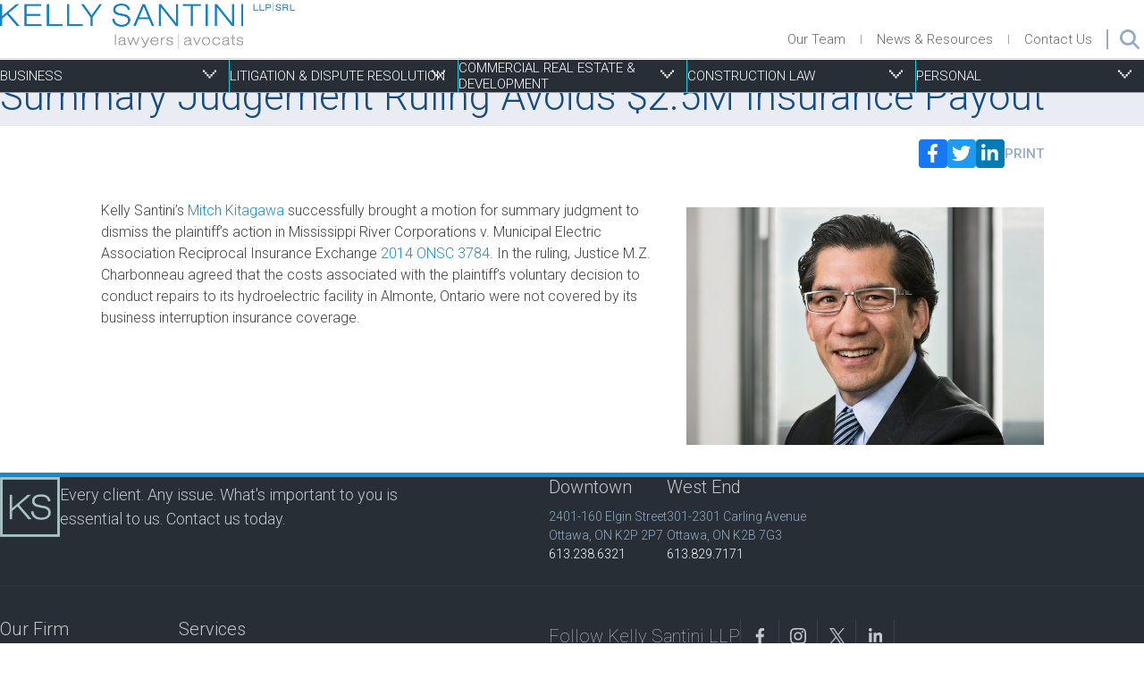

--- FILE ---
content_type: text/html; charset=UTF-8
request_url: https://kellysantini.com/articles/summary-judgement-ruling-avoids-25m-insurance-payout/
body_size: 14569
content:
<!DOCTYPE html>
<html lang="en-US">
<head>
	<meta http-equiv="Content-Type" content="text/html; charset=UTF-8" />
	<meta name="viewport" content="width=device-width, initial-scale=1.0, maximum-scale=6">

	<link rel="profile" href="http://gmpg.org/xfn/11" />
	<link rel="pingback" href="https://kellysantini.com/xmlrpc.php" />

	<meta name='robots' content='index, follow, max-image-preview:large, max-snippet:-1, max-video-preview:-1' />
	<style>img:is([sizes="auto" i], [sizes^="auto," i]) { contain-intrinsic-size: 3000px 1500px }</style>
	
	<!-- This site is optimized with the Yoast SEO Premium plugin v26.8 (Yoast SEO v26.8) - https://yoast.com/product/yoast-seo-premium-wordpress/ -->
	<title>Summary Judgement Ruling Avoids $2.5M Insurance Payout - Kelly Santini LLP</title>
	<link rel="canonical" href="https://kellysantini.com/articles/summary-judgement-ruling-avoids-25m-insurance-payout/" />
	<meta property="og:locale" content="en_US" />
	<meta property="og:type" content="article" />
	<meta property="og:title" content="Summary Judgement Ruling Avoids $2.5M Insurance Payout" />
	<meta property="og:description" content="Kelly Santini&#8217;s Mitch Kitagawa successfully brought a motion for summary judgment to dismiss the plaintiff&#8217;s action in Mississippi River Corporations v. Municipal Electric Association Reciprocal Insurance Exchange 2014 ONSC 3784. In the ruling, Justice M.Z. Charbonneau agreed that the costs associated with the plaintiff&#8217;s voluntary decision to conduct repairs to..." />
	<meta property="og:url" content="https://kellysantini.com/articles/summary-judgement-ruling-avoids-25m-insurance-payout/" />
	<meta property="og:site_name" content="Kelly Santini LLP" />
	<meta property="article:publisher" content="https://www.facebook.com/pages/Kelly-Santini-LLP/131696316896954" />
	<meta property="article:published_time" content="2014-08-31T00:00:00+00:00" />
	<meta property="article:modified_time" content="2023-06-28T08:08:10+00:00" />
	<meta property="og:image" content="https://kellysantini.com/wp-content/uploads/2016/09/mitchkitagawa_final_4504_webres.jpg" />
	<meta property="og:image:width" content="1188" />
	<meta property="og:image:height" content="792" />
	<meta property="og:image:type" content="image/jpeg" />
	<meta name="author" content="KeithGallop" />
	<meta name="twitter:card" content="summary_large_image" />
	<meta name="twitter:creator" content="@KellySantiniLaw" />
	<meta name="twitter:site" content="@KellySantiniLaw" />
	<meta name="twitter:label1" content="Written by" />
	<meta name="twitter:data1" content="KeithGallop" />
	<script type="application/ld+json" class="yoast-schema-graph">{"@context":"https://schema.org","@graph":[{"@type":"Article","@id":"https://kellysantini.com/articles/summary-judgement-ruling-avoids-25m-insurance-payout/#article","isPartOf":{"@id":"https://kellysantini.com/articles/summary-judgement-ruling-avoids-25m-insurance-payout/"},"author":{"name":"KeithGallop","@id":"https://kellysantini.com/#/schema/person/f938611d8cce494fbb3dd757b96d0ebe"},"headline":"Summary Judgement Ruling Avoids $2.5M Insurance Payout","datePublished":"2014-08-31T00:00:00+00:00","dateModified":"2023-06-28T08:08:10+00:00","mainEntityOfPage":{"@id":"https://kellysantini.com/articles/summary-judgement-ruling-avoids-25m-insurance-payout/"},"wordCount":74,"commentCount":0,"publisher":{"@id":"https://kellysantini.com/#organization"},"image":{"@id":"https://kellysantini.com/articles/summary-judgement-ruling-avoids-25m-insurance-payout/#primaryimage"},"thumbnailUrl":"https://kellysantini.com/wp-content/uploads/2016/09/mitchkitagawa_final_4504_webres.jpg","inLanguage":"en-US","potentialAction":[{"@type":"CommentAction","name":"Comment","target":["https://kellysantini.com/articles/summary-judgement-ruling-avoids-25m-insurance-payout/#respond"]}]},{"@type":"WebPage","@id":"https://kellysantini.com/articles/summary-judgement-ruling-avoids-25m-insurance-payout/","url":"https://kellysantini.com/articles/summary-judgement-ruling-avoids-25m-insurance-payout/","name":"Summary Judgement Ruling Avoids $2.5M Insurance Payout - Kelly Santini LLP","isPartOf":{"@id":"https://kellysantini.com/#website"},"primaryImageOfPage":{"@id":"https://kellysantini.com/articles/summary-judgement-ruling-avoids-25m-insurance-payout/#primaryimage"},"image":{"@id":"https://kellysantini.com/articles/summary-judgement-ruling-avoids-25m-insurance-payout/#primaryimage"},"thumbnailUrl":"https://kellysantini.com/wp-content/uploads/2016/09/mitchkitagawa_final_4504_webres.jpg","datePublished":"2014-08-31T00:00:00+00:00","dateModified":"2023-06-28T08:08:10+00:00","breadcrumb":{"@id":"https://kellysantini.com/articles/summary-judgement-ruling-avoids-25m-insurance-payout/#breadcrumb"},"inLanguage":"en-US","potentialAction":[{"@type":"ReadAction","target":["https://kellysantini.com/articles/summary-judgement-ruling-avoids-25m-insurance-payout/"]}]},{"@type":"ImageObject","inLanguage":"en-US","@id":"https://kellysantini.com/articles/summary-judgement-ruling-avoids-25m-insurance-payout/#primaryimage","url":"https://kellysantini.com/wp-content/uploads/2016/09/mitchkitagawa_final_4504_webres.jpg","contentUrl":"https://kellysantini.com/wp-content/uploads/2016/09/mitchkitagawa_final_4504_webres.jpg","width":1188,"height":792},{"@type":"BreadcrumbList","@id":"https://kellysantini.com/articles/summary-judgement-ruling-avoids-25m-insurance-payout/#breadcrumb","itemListElement":[{"@type":"ListItem","position":1,"name":"Home","item":"https://kellysantini.com/"},{"@type":"ListItem","position":2,"name":"News &#038; Resources","item":"https://kellysantini.com/news-and-resources/"},{"@type":"ListItem","position":3,"name":"Summary Judgement Ruling Avoids $2.5M Insurance Payout"}]},{"@type":"WebSite","@id":"https://kellysantini.com/#website","url":"https://kellysantini.com/","name":"Kelly Santini LLP","description":"","publisher":{"@id":"https://kellysantini.com/#organization"},"potentialAction":[{"@type":"SearchAction","target":{"@type":"EntryPoint","urlTemplate":"https://kellysantini.com/?s={search_term_string}"},"query-input":{"@type":"PropertyValueSpecification","valueRequired":true,"valueName":"search_term_string"}}],"inLanguage":"en-US"},{"@type":"Organization","@id":"https://kellysantini.com/#organization","name":"Kelly Santini LLP","url":"https://kellysantini.com/","logo":{"@type":"ImageObject","inLanguage":"en-US","@id":"https://kellysantini.com/#/schema/logo/image/","url":"https://kellysantini.com/wp-content/uploads/2023/06/logo.png","contentUrl":"https://kellysantini.com/wp-content/uploads/2023/06/logo.png","width":657,"height":109,"caption":"Kelly Santini LLP"},"image":{"@id":"https://kellysantini.com/#/schema/logo/image/"},"sameAs":["https://www.facebook.com/pages/Kelly-Santini-LLP/131696316896954","https://x.com/KellySantiniLaw","http://www.linkedin.com/company/240452?trk=tyah"]},{"@type":"Person","@id":"https://kellysantini.com/#/schema/person/f938611d8cce494fbb3dd757b96d0ebe","name":"KeithGallop","image":{"@type":"ImageObject","inLanguage":"en-US","@id":"https://kellysantini.com/#/schema/person/image/","url":"https://secure.gravatar.com/avatar/f2f61cbdcaa36b65abc49f14bf583371f8736097d449fb6ae0e885a3aa3b4b82?s=96&d=mm&r=g","contentUrl":"https://secure.gravatar.com/avatar/f2f61cbdcaa36b65abc49f14bf583371f8736097d449fb6ae0e885a3aa3b4b82?s=96&d=mm&r=g","caption":"KeithGallop"},"url":"https://kellysantini.com/articles/author/keithgallop/"}]}</script>
	<!-- / Yoast SEO Premium plugin. -->


<link rel="alternate" type="application/rss+xml" title="Kelly Santini LLP &raquo; Feed" href="https://kellysantini.com/feed/" />
<link rel="alternate" type="application/rss+xml" title="Kelly Santini LLP &raquo; Comments Feed" href="https://kellysantini.com/comments/feed/" />
<link rel="alternate" type="application/rss+xml" title="Kelly Santini LLP &raquo; Summary Judgement Ruling Avoids $2.5M Insurance Payout Comments Feed" href="https://kellysantini.com/articles/summary-judgement-ruling-avoids-25m-insurance-payout/feed/" />
<link rel="shortcut icon" href="https://kellysantini.com/wp-content/themes/kelly-santini-website/resources/images/favicon.ico?ver=1764177308" />
		<!-- This site uses the Google Analytics by MonsterInsights plugin v9.11.1 - Using Analytics tracking - https://www.monsterinsights.com/ -->
							<script src="//www.googletagmanager.com/gtag/js?id=G-YSZVFYQ1MW"  data-cfasync="false" data-wpfc-render="false" type="text/javascript" async></script>
			<script data-cfasync="false" data-wpfc-render="false" type="text/javascript">
				var mi_version = '9.11.1';
				var mi_track_user = true;
				var mi_no_track_reason = '';
								var MonsterInsightsDefaultLocations = {"page_location":"https:\/\/kellysantini.com\/articles\/summary-judgement-ruling-avoids-25m-insurance-payout\/"};
								MonsterInsightsDefaultLocations.page_location = window.location.href;
								if ( typeof MonsterInsightsPrivacyGuardFilter === 'function' ) {
					var MonsterInsightsLocations = (typeof MonsterInsightsExcludeQuery === 'object') ? MonsterInsightsPrivacyGuardFilter( MonsterInsightsExcludeQuery ) : MonsterInsightsPrivacyGuardFilter( MonsterInsightsDefaultLocations );
				} else {
					var MonsterInsightsLocations = (typeof MonsterInsightsExcludeQuery === 'object') ? MonsterInsightsExcludeQuery : MonsterInsightsDefaultLocations;
				}

								var disableStrs = [
										'ga-disable-G-YSZVFYQ1MW',
									];

				/* Function to detect opted out users */
				function __gtagTrackerIsOptedOut() {
					for (var index = 0; index < disableStrs.length; index++) {
						if (document.cookie.indexOf(disableStrs[index] + '=true') > -1) {
							return true;
						}
					}

					return false;
				}

				/* Disable tracking if the opt-out cookie exists. */
				if (__gtagTrackerIsOptedOut()) {
					for (var index = 0; index < disableStrs.length; index++) {
						window[disableStrs[index]] = true;
					}
				}

				/* Opt-out function */
				function __gtagTrackerOptout() {
					for (var index = 0; index < disableStrs.length; index++) {
						document.cookie = disableStrs[index] + '=true; expires=Thu, 31 Dec 2099 23:59:59 UTC; path=/';
						window[disableStrs[index]] = true;
					}
				}

				if ('undefined' === typeof gaOptout) {
					function gaOptout() {
						__gtagTrackerOptout();
					}
				}
								window.dataLayer = window.dataLayer || [];

				window.MonsterInsightsDualTracker = {
					helpers: {},
					trackers: {},
				};
				if (mi_track_user) {
					function __gtagDataLayer() {
						dataLayer.push(arguments);
					}

					function __gtagTracker(type, name, parameters) {
						if (!parameters) {
							parameters = {};
						}

						if (parameters.send_to) {
							__gtagDataLayer.apply(null, arguments);
							return;
						}

						if (type === 'event') {
														parameters.send_to = monsterinsights_frontend.v4_id;
							var hookName = name;
							if (typeof parameters['event_category'] !== 'undefined') {
								hookName = parameters['event_category'] + ':' + name;
							}

							if (typeof MonsterInsightsDualTracker.trackers[hookName] !== 'undefined') {
								MonsterInsightsDualTracker.trackers[hookName](parameters);
							} else {
								__gtagDataLayer('event', name, parameters);
							}
							
						} else {
							__gtagDataLayer.apply(null, arguments);
						}
					}

					__gtagTracker('js', new Date());
					__gtagTracker('set', {
						'developer_id.dZGIzZG': true,
											});
					if ( MonsterInsightsLocations.page_location ) {
						__gtagTracker('set', MonsterInsightsLocations);
					}
										__gtagTracker('config', 'G-YSZVFYQ1MW', {"forceSSL":"true","link_attribution":"true"} );
										window.gtag = __gtagTracker;										(function () {
						/* https://developers.google.com/analytics/devguides/collection/analyticsjs/ */
						/* ga and __gaTracker compatibility shim. */
						var noopfn = function () {
							return null;
						};
						var newtracker = function () {
							return new Tracker();
						};
						var Tracker = function () {
							return null;
						};
						var p = Tracker.prototype;
						p.get = noopfn;
						p.set = noopfn;
						p.send = function () {
							var args = Array.prototype.slice.call(arguments);
							args.unshift('send');
							__gaTracker.apply(null, args);
						};
						var __gaTracker = function () {
							var len = arguments.length;
							if (len === 0) {
								return;
							}
							var f = arguments[len - 1];
							if (typeof f !== 'object' || f === null || typeof f.hitCallback !== 'function') {
								if ('send' === arguments[0]) {
									var hitConverted, hitObject = false, action;
									if ('event' === arguments[1]) {
										if ('undefined' !== typeof arguments[3]) {
											hitObject = {
												'eventAction': arguments[3],
												'eventCategory': arguments[2],
												'eventLabel': arguments[4],
												'value': arguments[5] ? arguments[5] : 1,
											}
										}
									}
									if ('pageview' === arguments[1]) {
										if ('undefined' !== typeof arguments[2]) {
											hitObject = {
												'eventAction': 'page_view',
												'page_path': arguments[2],
											}
										}
									}
									if (typeof arguments[2] === 'object') {
										hitObject = arguments[2];
									}
									if (typeof arguments[5] === 'object') {
										Object.assign(hitObject, arguments[5]);
									}
									if ('undefined' !== typeof arguments[1].hitType) {
										hitObject = arguments[1];
										if ('pageview' === hitObject.hitType) {
											hitObject.eventAction = 'page_view';
										}
									}
									if (hitObject) {
										action = 'timing' === arguments[1].hitType ? 'timing_complete' : hitObject.eventAction;
										hitConverted = mapArgs(hitObject);
										__gtagTracker('event', action, hitConverted);
									}
								}
								return;
							}

							function mapArgs(args) {
								var arg, hit = {};
								var gaMap = {
									'eventCategory': 'event_category',
									'eventAction': 'event_action',
									'eventLabel': 'event_label',
									'eventValue': 'event_value',
									'nonInteraction': 'non_interaction',
									'timingCategory': 'event_category',
									'timingVar': 'name',
									'timingValue': 'value',
									'timingLabel': 'event_label',
									'page': 'page_path',
									'location': 'page_location',
									'title': 'page_title',
									'referrer' : 'page_referrer',
								};
								for (arg in args) {
																		if (!(!args.hasOwnProperty(arg) || !gaMap.hasOwnProperty(arg))) {
										hit[gaMap[arg]] = args[arg];
									} else {
										hit[arg] = args[arg];
									}
								}
								return hit;
							}

							try {
								f.hitCallback();
							} catch (ex) {
							}
						};
						__gaTracker.create = newtracker;
						__gaTracker.getByName = newtracker;
						__gaTracker.getAll = function () {
							return [];
						};
						__gaTracker.remove = noopfn;
						__gaTracker.loaded = true;
						window['__gaTracker'] = __gaTracker;
					})();
									} else {
										console.log("");
					(function () {
						function __gtagTracker() {
							return null;
						}

						window['__gtagTracker'] = __gtagTracker;
						window['gtag'] = __gtagTracker;
					})();
									}
			</script>
							<!-- / Google Analytics by MonsterInsights -->
		<script type="text/javascript">
/* <![CDATA[ */
window._wpemojiSettings = {"baseUrl":"https:\/\/s.w.org\/images\/core\/emoji\/16.0.1\/72x72\/","ext":".png","svgUrl":"https:\/\/s.w.org\/images\/core\/emoji\/16.0.1\/svg\/","svgExt":".svg","source":{"concatemoji":"https:\/\/kellysantini.com\/wp-includes\/js\/wp-emoji-release.min.js?ver=6.8.3"}};
/*! This file is auto-generated */
!function(s,n){var o,i,e;function c(e){try{var t={supportTests:e,timestamp:(new Date).valueOf()};sessionStorage.setItem(o,JSON.stringify(t))}catch(e){}}function p(e,t,n){e.clearRect(0,0,e.canvas.width,e.canvas.height),e.fillText(t,0,0);var t=new Uint32Array(e.getImageData(0,0,e.canvas.width,e.canvas.height).data),a=(e.clearRect(0,0,e.canvas.width,e.canvas.height),e.fillText(n,0,0),new Uint32Array(e.getImageData(0,0,e.canvas.width,e.canvas.height).data));return t.every(function(e,t){return e===a[t]})}function u(e,t){e.clearRect(0,0,e.canvas.width,e.canvas.height),e.fillText(t,0,0);for(var n=e.getImageData(16,16,1,1),a=0;a<n.data.length;a++)if(0!==n.data[a])return!1;return!0}function f(e,t,n,a){switch(t){case"flag":return n(e,"\ud83c\udff3\ufe0f\u200d\u26a7\ufe0f","\ud83c\udff3\ufe0f\u200b\u26a7\ufe0f")?!1:!n(e,"\ud83c\udde8\ud83c\uddf6","\ud83c\udde8\u200b\ud83c\uddf6")&&!n(e,"\ud83c\udff4\udb40\udc67\udb40\udc62\udb40\udc65\udb40\udc6e\udb40\udc67\udb40\udc7f","\ud83c\udff4\u200b\udb40\udc67\u200b\udb40\udc62\u200b\udb40\udc65\u200b\udb40\udc6e\u200b\udb40\udc67\u200b\udb40\udc7f");case"emoji":return!a(e,"\ud83e\udedf")}return!1}function g(e,t,n,a){var r="undefined"!=typeof WorkerGlobalScope&&self instanceof WorkerGlobalScope?new OffscreenCanvas(300,150):s.createElement("canvas"),o=r.getContext("2d",{willReadFrequently:!0}),i=(o.textBaseline="top",o.font="600 32px Arial",{});return e.forEach(function(e){i[e]=t(o,e,n,a)}),i}function t(e){var t=s.createElement("script");t.src=e,t.defer=!0,s.head.appendChild(t)}"undefined"!=typeof Promise&&(o="wpEmojiSettingsSupports",i=["flag","emoji"],n.supports={everything:!0,everythingExceptFlag:!0},e=new Promise(function(e){s.addEventListener("DOMContentLoaded",e,{once:!0})}),new Promise(function(t){var n=function(){try{var e=JSON.parse(sessionStorage.getItem(o));if("object"==typeof e&&"number"==typeof e.timestamp&&(new Date).valueOf()<e.timestamp+604800&&"object"==typeof e.supportTests)return e.supportTests}catch(e){}return null}();if(!n){if("undefined"!=typeof Worker&&"undefined"!=typeof OffscreenCanvas&&"undefined"!=typeof URL&&URL.createObjectURL&&"undefined"!=typeof Blob)try{var e="postMessage("+g.toString()+"("+[JSON.stringify(i),f.toString(),p.toString(),u.toString()].join(",")+"));",a=new Blob([e],{type:"text/javascript"}),r=new Worker(URL.createObjectURL(a),{name:"wpTestEmojiSupports"});return void(r.onmessage=function(e){c(n=e.data),r.terminate(),t(n)})}catch(e){}c(n=g(i,f,p,u))}t(n)}).then(function(e){for(var t in e)n.supports[t]=e[t],n.supports.everything=n.supports.everything&&n.supports[t],"flag"!==t&&(n.supports.everythingExceptFlag=n.supports.everythingExceptFlag&&n.supports[t]);n.supports.everythingExceptFlag=n.supports.everythingExceptFlag&&!n.supports.flag,n.DOMReady=!1,n.readyCallback=function(){n.DOMReady=!0}}).then(function(){return e}).then(function(){var e;n.supports.everything||(n.readyCallback(),(e=n.source||{}).concatemoji?t(e.concatemoji):e.wpemoji&&e.twemoji&&(t(e.twemoji),t(e.wpemoji)))}))}((window,document),window._wpemojiSettings);
/* ]]> */
</script>
<style id='wp-emoji-styles-inline-css' type='text/css'>

	img.wp-smiley, img.emoji {
		display: inline !important;
		border: none !important;
		box-shadow: none !important;
		height: 1em !important;
		width: 1em !important;
		margin: 0 0.07em !important;
		vertical-align: -0.1em !important;
		background: none !important;
		padding: 0 !important;
	}
</style>
<link rel='stylesheet' id='wp-block-library-css' href='https://kellysantini.com/wp-includes/css/dist/block-library/style.min.css?ver=6.8.3' type='text/css' media='all' />
<style id='classic-theme-styles-inline-css' type='text/css'>
/*! This file is auto-generated */
.wp-block-button__link{color:#fff;background-color:#32373c;border-radius:9999px;box-shadow:none;text-decoration:none;padding:calc(.667em + 2px) calc(1.333em + 2px);font-size:1.125em}.wp-block-file__button{background:#32373c;color:#fff;text-decoration:none}
</style>
<style id='global-styles-inline-css' type='text/css'>
:root{--wp--preset--aspect-ratio--square: 1;--wp--preset--aspect-ratio--4-3: 4/3;--wp--preset--aspect-ratio--3-4: 3/4;--wp--preset--aspect-ratio--3-2: 3/2;--wp--preset--aspect-ratio--2-3: 2/3;--wp--preset--aspect-ratio--16-9: 16/9;--wp--preset--aspect-ratio--9-16: 9/16;--wp--preset--color--black: #000000;--wp--preset--color--cyan-bluish-gray: #abb8c3;--wp--preset--color--white: #ffffff;--wp--preset--color--pale-pink: #f78da7;--wp--preset--color--vivid-red: #cf2e2e;--wp--preset--color--luminous-vivid-orange: #ff6900;--wp--preset--color--luminous-vivid-amber: #fcb900;--wp--preset--color--light-green-cyan: #7bdcb5;--wp--preset--color--vivid-green-cyan: #00d084;--wp--preset--color--pale-cyan-blue: #8ed1fc;--wp--preset--color--vivid-cyan-blue: #0693e3;--wp--preset--color--vivid-purple: #9b51e0;--wp--preset--gradient--vivid-cyan-blue-to-vivid-purple: linear-gradient(135deg,rgba(6,147,227,1) 0%,rgb(155,81,224) 100%);--wp--preset--gradient--light-green-cyan-to-vivid-green-cyan: linear-gradient(135deg,rgb(122,220,180) 0%,rgb(0,208,130) 100%);--wp--preset--gradient--luminous-vivid-amber-to-luminous-vivid-orange: linear-gradient(135deg,rgba(252,185,0,1) 0%,rgba(255,105,0,1) 100%);--wp--preset--gradient--luminous-vivid-orange-to-vivid-red: linear-gradient(135deg,rgba(255,105,0,1) 0%,rgb(207,46,46) 100%);--wp--preset--gradient--very-light-gray-to-cyan-bluish-gray: linear-gradient(135deg,rgb(238,238,238) 0%,rgb(169,184,195) 100%);--wp--preset--gradient--cool-to-warm-spectrum: linear-gradient(135deg,rgb(74,234,220) 0%,rgb(151,120,209) 20%,rgb(207,42,186) 40%,rgb(238,44,130) 60%,rgb(251,105,98) 80%,rgb(254,248,76) 100%);--wp--preset--gradient--blush-light-purple: linear-gradient(135deg,rgb(255,206,236) 0%,rgb(152,150,240) 100%);--wp--preset--gradient--blush-bordeaux: linear-gradient(135deg,rgb(254,205,165) 0%,rgb(254,45,45) 50%,rgb(107,0,62) 100%);--wp--preset--gradient--luminous-dusk: linear-gradient(135deg,rgb(255,203,112) 0%,rgb(199,81,192) 50%,rgb(65,88,208) 100%);--wp--preset--gradient--pale-ocean: linear-gradient(135deg,rgb(255,245,203) 0%,rgb(182,227,212) 50%,rgb(51,167,181) 100%);--wp--preset--gradient--electric-grass: linear-gradient(135deg,rgb(202,248,128) 0%,rgb(113,206,126) 100%);--wp--preset--gradient--midnight: linear-gradient(135deg,rgb(2,3,129) 0%,rgb(40,116,252) 100%);--wp--preset--font-size--small: 13px;--wp--preset--font-size--medium: 20px;--wp--preset--font-size--large: 36px;--wp--preset--font-size--x-large: 42px;--wp--preset--spacing--20: 0.44rem;--wp--preset--spacing--30: 0.67rem;--wp--preset--spacing--40: 1rem;--wp--preset--spacing--50: 1.5rem;--wp--preset--spacing--60: 2.25rem;--wp--preset--spacing--70: 3.38rem;--wp--preset--spacing--80: 5.06rem;--wp--preset--shadow--natural: 6px 6px 9px rgba(0, 0, 0, 0.2);--wp--preset--shadow--deep: 12px 12px 50px rgba(0, 0, 0, 0.4);--wp--preset--shadow--sharp: 6px 6px 0px rgba(0, 0, 0, 0.2);--wp--preset--shadow--outlined: 6px 6px 0px -3px rgba(255, 255, 255, 1), 6px 6px rgba(0, 0, 0, 1);--wp--preset--shadow--crisp: 6px 6px 0px rgba(0, 0, 0, 1);}:where(.is-layout-flex){gap: 0.5em;}:where(.is-layout-grid){gap: 0.5em;}body .is-layout-flex{display: flex;}.is-layout-flex{flex-wrap: wrap;align-items: center;}.is-layout-flex > :is(*, div){margin: 0;}body .is-layout-grid{display: grid;}.is-layout-grid > :is(*, div){margin: 0;}:where(.wp-block-columns.is-layout-flex){gap: 2em;}:where(.wp-block-columns.is-layout-grid){gap: 2em;}:where(.wp-block-post-template.is-layout-flex){gap: 1.25em;}:where(.wp-block-post-template.is-layout-grid){gap: 1.25em;}.has-black-color{color: var(--wp--preset--color--black) !important;}.has-cyan-bluish-gray-color{color: var(--wp--preset--color--cyan-bluish-gray) !important;}.has-white-color{color: var(--wp--preset--color--white) !important;}.has-pale-pink-color{color: var(--wp--preset--color--pale-pink) !important;}.has-vivid-red-color{color: var(--wp--preset--color--vivid-red) !important;}.has-luminous-vivid-orange-color{color: var(--wp--preset--color--luminous-vivid-orange) !important;}.has-luminous-vivid-amber-color{color: var(--wp--preset--color--luminous-vivid-amber) !important;}.has-light-green-cyan-color{color: var(--wp--preset--color--light-green-cyan) !important;}.has-vivid-green-cyan-color{color: var(--wp--preset--color--vivid-green-cyan) !important;}.has-pale-cyan-blue-color{color: var(--wp--preset--color--pale-cyan-blue) !important;}.has-vivid-cyan-blue-color{color: var(--wp--preset--color--vivid-cyan-blue) !important;}.has-vivid-purple-color{color: var(--wp--preset--color--vivid-purple) !important;}.has-black-background-color{background-color: var(--wp--preset--color--black) !important;}.has-cyan-bluish-gray-background-color{background-color: var(--wp--preset--color--cyan-bluish-gray) !important;}.has-white-background-color{background-color: var(--wp--preset--color--white) !important;}.has-pale-pink-background-color{background-color: var(--wp--preset--color--pale-pink) !important;}.has-vivid-red-background-color{background-color: var(--wp--preset--color--vivid-red) !important;}.has-luminous-vivid-orange-background-color{background-color: var(--wp--preset--color--luminous-vivid-orange) !important;}.has-luminous-vivid-amber-background-color{background-color: var(--wp--preset--color--luminous-vivid-amber) !important;}.has-light-green-cyan-background-color{background-color: var(--wp--preset--color--light-green-cyan) !important;}.has-vivid-green-cyan-background-color{background-color: var(--wp--preset--color--vivid-green-cyan) !important;}.has-pale-cyan-blue-background-color{background-color: var(--wp--preset--color--pale-cyan-blue) !important;}.has-vivid-cyan-blue-background-color{background-color: var(--wp--preset--color--vivid-cyan-blue) !important;}.has-vivid-purple-background-color{background-color: var(--wp--preset--color--vivid-purple) !important;}.has-black-border-color{border-color: var(--wp--preset--color--black) !important;}.has-cyan-bluish-gray-border-color{border-color: var(--wp--preset--color--cyan-bluish-gray) !important;}.has-white-border-color{border-color: var(--wp--preset--color--white) !important;}.has-pale-pink-border-color{border-color: var(--wp--preset--color--pale-pink) !important;}.has-vivid-red-border-color{border-color: var(--wp--preset--color--vivid-red) !important;}.has-luminous-vivid-orange-border-color{border-color: var(--wp--preset--color--luminous-vivid-orange) !important;}.has-luminous-vivid-amber-border-color{border-color: var(--wp--preset--color--luminous-vivid-amber) !important;}.has-light-green-cyan-border-color{border-color: var(--wp--preset--color--light-green-cyan) !important;}.has-vivid-green-cyan-border-color{border-color: var(--wp--preset--color--vivid-green-cyan) !important;}.has-pale-cyan-blue-border-color{border-color: var(--wp--preset--color--pale-cyan-blue) !important;}.has-vivid-cyan-blue-border-color{border-color: var(--wp--preset--color--vivid-cyan-blue) !important;}.has-vivid-purple-border-color{border-color: var(--wp--preset--color--vivid-purple) !important;}.has-vivid-cyan-blue-to-vivid-purple-gradient-background{background: var(--wp--preset--gradient--vivid-cyan-blue-to-vivid-purple) !important;}.has-light-green-cyan-to-vivid-green-cyan-gradient-background{background: var(--wp--preset--gradient--light-green-cyan-to-vivid-green-cyan) !important;}.has-luminous-vivid-amber-to-luminous-vivid-orange-gradient-background{background: var(--wp--preset--gradient--luminous-vivid-amber-to-luminous-vivid-orange) !important;}.has-luminous-vivid-orange-to-vivid-red-gradient-background{background: var(--wp--preset--gradient--luminous-vivid-orange-to-vivid-red) !important;}.has-very-light-gray-to-cyan-bluish-gray-gradient-background{background: var(--wp--preset--gradient--very-light-gray-to-cyan-bluish-gray) !important;}.has-cool-to-warm-spectrum-gradient-background{background: var(--wp--preset--gradient--cool-to-warm-spectrum) !important;}.has-blush-light-purple-gradient-background{background: var(--wp--preset--gradient--blush-light-purple) !important;}.has-blush-bordeaux-gradient-background{background: var(--wp--preset--gradient--blush-bordeaux) !important;}.has-luminous-dusk-gradient-background{background: var(--wp--preset--gradient--luminous-dusk) !important;}.has-pale-ocean-gradient-background{background: var(--wp--preset--gradient--pale-ocean) !important;}.has-electric-grass-gradient-background{background: var(--wp--preset--gradient--electric-grass) !important;}.has-midnight-gradient-background{background: var(--wp--preset--gradient--midnight) !important;}.has-small-font-size{font-size: var(--wp--preset--font-size--small) !important;}.has-medium-font-size{font-size: var(--wp--preset--font-size--medium) !important;}.has-large-font-size{font-size: var(--wp--preset--font-size--large) !important;}.has-x-large-font-size{font-size: var(--wp--preset--font-size--x-large) !important;}
:where(.wp-block-post-template.is-layout-flex){gap: 1.25em;}:where(.wp-block-post-template.is-layout-grid){gap: 1.25em;}
:where(.wp-block-columns.is-layout-flex){gap: 2em;}:where(.wp-block-columns.is-layout-grid){gap: 2em;}
:root :where(.wp-block-pullquote){font-size: 1.5em;line-height: 1.6;}
</style>
<link rel='stylesheet' id='theme-css-bundle-css' href='https://kellysantini.com/wp-content/themes/kelly-santini-website/dist/index.43b9afa1.css?ver=6.8.3' type='text/css' media='all' />
<link rel='stylesheet' id='theme-styles-css' href='https://kellysantini.com/wp-content/themes/kelly-santini-website/style.css?ver=1764177309' type='text/css' media='all' />
<script type="text/javascript" src="https://kellysantini.com/wp-content/plugins/google-analytics-for-wordpress/assets/js/frontend-gtag.min.js?ver=9.11.1" id="monsterinsights-frontend-script-js" async="async" data-wp-strategy="async"></script>
<script data-cfasync="false" data-wpfc-render="false" type="text/javascript" id='monsterinsights-frontend-script-js-extra'>/* <![CDATA[ */
var monsterinsights_frontend = {"js_events_tracking":"true","download_extensions":"doc,pdf,ppt,zip,xls,docx,pptx,xlsx","inbound_paths":"[{\"path\":\"\\\/go\\\/\",\"label\":\"affiliate\"},{\"path\":\"\\\/recommend\\\/\",\"label\":\"affiliate\"}]","home_url":"https:\/\/kellysantini.com","hash_tracking":"false","v4_id":"G-YSZVFYQ1MW"};/* ]]> */
</script>
<script type="text/javascript" src="https://kellysantini.com/wp-includes/js/jquery/jquery.min.js?ver=3.7.1" id="jquery-core-js"></script>
<script type="text/javascript" src="https://kellysantini.com/wp-includes/js/jquery/jquery-migrate.min.js?ver=3.4.1" id="jquery-migrate-js"></script>
<link rel="https://api.w.org/" href="https://kellysantini.com/wp-json/" /><link rel="alternate" title="JSON" type="application/json" href="https://kellysantini.com/wp-json/wp/v2/posts/343" /><link rel="EditURI" type="application/rsd+xml" title="RSD" href="https://kellysantini.com/xmlrpc.php?rsd" />
<link rel='shortlink' href='https://kellysantini.com/?p=343' />
<link rel="alternate" title="oEmbed (JSON)" type="application/json+oembed" href="https://kellysantini.com/wp-json/oembed/1.0/embed?url=https%3A%2F%2Fkellysantini.com%2Farticles%2Fsummary-judgement-ruling-avoids-25m-insurance-payout%2F" />
<link rel="alternate" title="oEmbed (XML)" type="text/xml+oembed" href="https://kellysantini.com/wp-json/oembed/1.0/embed?url=https%3A%2F%2Fkellysantini.com%2Farticles%2Fsummary-judgement-ruling-avoids-25m-insurance-payout%2F&#038;format=xml" />
</head>
<body class="wp-singular post-template-default single single-post postid-343 single-format-standard wp-embed-responsive wp-theme-kelly-santini-website">
	
		<div class="wrapper">
		<div class="wrapper__inner">
			<header class="header">
				<div class="shell">
					<div class="header__inner">
						<a href="https://kellysantini.com/" class="logo header__logo">
							<img width="657" height="109" src="https://kellysantini.com/wp-content/uploads/2023/06/logo.png" class="attachment-large size-large" alt="" decoding="async" fetchpriority="high" srcset="https://kellysantini.com/wp-content/uploads/2023/06/logo.png 657w, https://kellysantini.com/wp-content/uploads/2023/06/logo-300x50.png 300w" sizes="(max-width: 657px) 100vw, 657px" />						</a><!-- /.logo -->

						<div class="header__content">
							<nav class="nav"><ul id="menu-header-menu" class="menu"><li id="menu-item-1321" class="menu-item menu-item-type-post_type menu-item-object-page menu-item-1321"><a href="https://kellysantini.com/our-team/">Our Team</a></li>
<li id="menu-item-1322" class="menu-item menu-item-type-post_type menu-item-object-page current_page_parent menu-item-1322"><a href="https://kellysantini.com/news-and-resources/">News &#038; Resources</a></li>
<li id="menu-item-1323" class="menu-item menu-item-type-post_type menu-item-object-page menu-item-1323"><a href="https://kellysantini.com/contact-us/">Contact Us</a></li>
</ul></nav>
							<nav class="nav-utilities">
								<ul>
									<li>
										<a href="#" class="js-search-trigger">
											<img src="https://kellysantini.com/wp-content/themes/kelly-santini-website/resources/images/ico-search.svg" alt="">
										</a>

										<div class="nav__search">
											<form action="https://kellysantini.com/" class="search-form" method="get" role="search">
	<label>
		<span class="screen-reader-text">Search for:</span>

		<input type="text" title="Search for:" name="s" value="" id="s" placeholder="Search" class="search__field" />
	</label>

	<button type="submit" class="search__btn screen-reader-text">
		Search	</button>
</form>
										</div><!-- /.nav__search -->
									</li>
								</ul>
							</nav><!-- /.nav-utilities -->
						</div><!-- /.header__content -->
					</div><!-- /.header__inner -->
				</div><!-- /.shell -->
			</header><!-- /.header -->

			<div class="main">

<div class="hero-text">
	<div class="shell">
		<header class="hero__head">
			<nav class="nav-secondary-small js-nav-secondary-small"><ul id="menu-hero-menu" class="menu"><li id="menu-item-1529" class="menu-item menu-item-type-post_type menu-item-object-practice_page menu-item-has-children menu-item-1529"><a href="https://kellysantini.com/practice/business/">Business</a>
				<div class="popup-nav nav__popup is-active">
					<div class="nav__popup-inner">
													<figure class="popup__image image-fit">
								<img width="1024" height="531" src="https://kellysantini.com/wp-content/uploads/2023/06/homepage-4-1024x531.png" class="attachment-large size-large" alt="" decoding="async" srcset="https://kellysantini.com/wp-content/uploads/2023/06/homepage-4-1024x531.png 1024w, https://kellysantini.com/wp-content/uploads/2023/06/homepage-4-300x156.png 300w, https://kellysantini.com/wp-content/uploads/2023/06/homepage-4-768x399.png 768w, https://kellysantini.com/wp-content/uploads/2023/06/homepage-4.png 1160w" sizes="(max-width: 1024px) 100vw, 1024px" />							</figure><!-- /.popup__image -->
						
						<div class="popup__content">
							<h2>
								<a href="https://kellysantini.com/practice/business/" class="link-arrow" >
									Business								</a>
							</h2>

							<div class="list-columns popup__columns">
				<ul class="sub-menu">
	<li id="menu-item-1324" class="menu-item menu-item-type-post_type menu-item-object-practice_page menu-item-1324"><a href="https://kellysantini.com/practice/aviation/">Aviation</a></li>
	<li id="menu-item-1325" class="menu-item menu-item-type-post_type menu-item-object-practice_page menu-item-1325"><a href="https://kellysantini.com/practice/banking-finance/">Banking &#038; Finance</a></li>
	<li id="menu-item-1326" class="menu-item menu-item-type-post_type menu-item-object-practice_page menu-item-1326"><a href="https://kellysantini.com/practice/business-formation-corporate-governance/">Business Formation &#038; Corporate Governance</a></li>
	<li id="menu-item-1327" class="menu-item menu-item-type-post_type menu-item-object-practice_page menu-item-1327"><a href="https://kellysantini.com/practice/commercial-agreements/">Commercial Agreements</a></li>
	<li id="menu-item-1328" class="menu-item menu-item-type-post_type menu-item-object-practice_page menu-item-1328"><a href="https://kellysantini.com/practice/employment-law/">Employment Law</a></li>
	<li id="menu-item-1329" class="menu-item menu-item-type-post_type menu-item-object-practice_page menu-item-1329"><a href="https://kellysantini.com/practice/franchising/">Franchising</a></li>
	<li id="menu-item-1330" class="menu-item menu-item-type-post_type menu-item-object-practice_page menu-item-1330"><a href="https://kellysantini.com/practice/life-sciences/">Life Sciences</a></li>
	<li id="menu-item-1331" class="menu-item menu-item-type-post_type menu-item-object-practice_page menu-item-1331"><a href="https://kellysantini.com/practice/mergers-acquisitions-sales/">Mergers, Acquisitions &#038; Sales</a></li>
	<li id="menu-item-2795" class="menu-item menu-item-type-custom menu-item-object-custom menu-item-2795"><a href="/practice/not-profit/">Not-for-profit</a></li>
	<li id="menu-item-1332" class="menu-item menu-item-type-post_type menu-item-object-practice_page menu-item-1332"><a href="https://kellysantini.com/practice/securities/">Securities</a></li>
	<li id="menu-item-1333" class="menu-item menu-item-type-post_type menu-item-object-practice_page menu-item-1333"><a href="https://kellysantini.com/practice/succession-planning/">Succession Planning</a></li>
	<li id="menu-item-1334" class="menu-item menu-item-type-post_type menu-item-object-practice_page menu-item-1334"><a href="https://kellysantini.com/practice/tax/">Tax</a></li>
	<li id="menu-item-1335" class="menu-item menu-item-type-post_type menu-item-object-practice_page menu-item-1335"><a href="https://kellysantini.com/practice/technology/">Technology</a></li>
</ul>							</div><!-- /.list-columns -->
						</div><!-- /.popup__content -->
					</div><!-- /.popup__inner -->
				</div><!-- /.popup-nav -->
				
</li>
<li id="menu-item-1336" class="menu-item menu-item-type-post_type menu-item-object-practice_page menu-item-has-children menu-item-1336"><a href="https://kellysantini.com/practice/litigation-dispute-resolution/">Litigation &#038; Dispute Resolution</a>
				<div class="popup-nav nav__popup is-active">
					<div class="nav__popup-inner">
													<figure class="popup__image image-fit">
								<img width="1024" height="531" src="https://kellysantini.com/wp-content/uploads/2023/06/homepage-5-1024x531.png" class="attachment-large size-large" alt="" decoding="async" srcset="https://kellysantini.com/wp-content/uploads/2023/06/homepage-5-1024x531.png 1024w, https://kellysantini.com/wp-content/uploads/2023/06/homepage-5-300x156.png 300w, https://kellysantini.com/wp-content/uploads/2023/06/homepage-5-768x399.png 768w, https://kellysantini.com/wp-content/uploads/2023/06/homepage-5.png 1160w" sizes="(max-width: 1024px) 100vw, 1024px" />							</figure><!-- /.popup__image -->
						
						<div class="popup__content">
							<h2>
								<a href="https://kellysantini.com/practice/litigation-dispute-resolution/" class="link-arrow" >
									Litigation &#038; Dispute Resolution								</a>
							</h2>

							<div class="list-columns popup__columns">
				<ul class="sub-menu">
	<li id="menu-item-1337" class="menu-item menu-item-type-post_type menu-item-object-practice_page menu-item-1337"><a href="https://kellysantini.com/practice/alternative-dispute-resolution/">Alternative Dispute Resolution</a></li>
	<li id="menu-item-1338" class="menu-item menu-item-type-post_type menu-item-object-practice_page menu-item-1338"><a href="https://kellysantini.com/practice/bankruptcy-insolvency/">Bankruptcy &#038; Insolvency</a></li>
	<li id="menu-item-1339" class="menu-item menu-item-type-post_type menu-item-object-practice_page menu-item-1339"><a href="https://kellysantini.com/practice/commercial-litigation/">Commercial Litigation</a></li>
	<li id="menu-item-2798" class="menu-item menu-item-type-custom menu-item-object-custom menu-item-2798"><a href="/practice/litigation/construction-law/">Construction Disputes</a></li>
	<li id="menu-item-1340" class="menu-item menu-item-type-post_type menu-item-object-practice_page menu-item-1340"><a href="https://kellysantini.com/practice/real-estate-disputes/">Real Estate Disputes</a></li>
	<li id="menu-item-1341" class="menu-item menu-item-type-post_type menu-item-object-practice_page menu-item-1341"><a href="https://kellysantini.com/practice/employment/">Employment</a></li>
	<li id="menu-item-1342" class="menu-item menu-item-type-post_type menu-item-object-practice_page menu-item-1342"><a href="https://kellysantini.com/practice/estate-litigation/">Estate Litigation</a></li>
	<li id="menu-item-1343" class="menu-item menu-item-type-post_type menu-item-object-practice_page menu-item-1343"><a href="https://kellysantini.com/practice/insurance-defence/">Insurance Defence</a></li>
</ul>							</div><!-- /.list-columns -->
						</div><!-- /.popup__content -->
					</div><!-- /.popup__inner -->
				</div><!-- /.popup-nav -->
				
</li>
<li id="menu-item-1344" class="menu-item menu-item-type-post_type menu-item-object-practice_page menu-item-has-children menu-item-1344"><a href="https://kellysantini.com/practice/commercial-real-estate-development/">Commercial Real Estate &#038; Development</a>
				<div class="popup-nav nav__popup is-active">
					<div class="nav__popup-inner">
													<figure class="popup__image image-fit">
								<img width="1024" height="531" src="https://kellysantini.com/wp-content/uploads/2023/06/homepage-6-1024x531.png" class="attachment-large size-large" alt="" decoding="async" srcset="https://kellysantini.com/wp-content/uploads/2023/06/homepage-6-1024x531.png 1024w, https://kellysantini.com/wp-content/uploads/2023/06/homepage-6-300x156.png 300w, https://kellysantini.com/wp-content/uploads/2023/06/homepage-6-768x399.png 768w, https://kellysantini.com/wp-content/uploads/2023/06/homepage-6.png 1160w" sizes="(max-width: 1024px) 100vw, 1024px" />							</figure><!-- /.popup__image -->
						
						<div class="popup__content">
							<h2>
								<a href="https://kellysantini.com/practice/commercial-real-estate-development/" class="link-arrow" >
									Commercial Real Estate &#038; Development								</a>
							</h2>

							<div class="list-columns popup__columns">
				<ul class="sub-menu">
	<li id="menu-item-1345" class="menu-item menu-item-type-post_type menu-item-object-practice_page menu-item-1345"><a href="https://kellysantini.com/practice/commercial-real-estate-development/">Building Permits and Building Code Compliance</a></li>
	<li id="menu-item-1346" class="menu-item menu-item-type-post_type menu-item-object-practice_page menu-item-1346"><a href="https://kellysantini.com/practice/commercial-real-estate-development/">Condominium and Co-op Development</a></li>
	<li id="menu-item-1347" class="menu-item menu-item-type-post_type menu-item-object-practice_page menu-item-1347"><a href="https://kellysantini.com/practice/commercial-real-estate-development/">Construction Liens</a></li>
	<li id="menu-item-1348" class="menu-item menu-item-type-post_type menu-item-object-practice_page menu-item-1348"><a href="https://kellysantini.com/practice/commercial-real-estate-development/">Conversions of Rental Buildings</a></li>
	<li id="menu-item-1349" class="menu-item menu-item-type-post_type menu-item-object-practice_page menu-item-1349"><a href="https://kellysantini.com/practice/commercial-real-estate-development/">Enforcement of By-Laws</a></li>
	<li id="menu-item-1350" class="menu-item menu-item-type-post_type menu-item-object-practice_page menu-item-1350"><a href="https://kellysantini.com/practice/commercial-real-estate-development/">Enviromental Issues</a></li>
	<li id="menu-item-1351" class="menu-item menu-item-type-post_type menu-item-object-practice_page menu-item-1351"><a href="https://kellysantini.com/practice/commercial-real-estate-development/">Expropriations</a></li>
	<li id="menu-item-1352" class="menu-item menu-item-type-post_type menu-item-object-practice_page menu-item-1352"><a href="https://kellysantini.com/practice/commercial-real-estate-development/">Finance</a></li>
	<li id="menu-item-1353" class="menu-item menu-item-type-post_type menu-item-object-practice_page menu-item-1353"><a href="https://kellysantini.com/practice/commercial-real-estate-development/">Joint Ventures</a></li>
	<li id="menu-item-1354" class="menu-item menu-item-type-post_type menu-item-object-practice_page menu-item-1354"><a href="https://kellysantini.com/practice/commercial-real-estate-development/">Landlord &#038; Tenant Disputes</a></li>
	<li id="menu-item-1355" class="menu-item menu-item-type-post_type menu-item-object-practice_page menu-item-1355"><a href="https://kellysantini.com/practice/commercial-real-estate-development/">Leasing</a></li>
	<li id="menu-item-1356" class="menu-item menu-item-type-post_type menu-item-object-practice_page menu-item-1356"><a href="https://kellysantini.com/practice/commercial-real-estate-development/">Mixed Use Developments</a></li>
	<li id="menu-item-1357" class="menu-item menu-item-type-post_type menu-item-object-practice_page menu-item-1357"><a href="https://kellysantini.com/practice/commercial-real-estate-development/">Municipal Planning and Land Use</a></li>
	<li id="menu-item-1358" class="menu-item menu-item-type-post_type menu-item-object-practice_page menu-item-1358"><a href="https://kellysantini.com/practice/commercial-real-estate-development/">Property Development and Management</a></li>
	<li id="menu-item-1359" class="menu-item menu-item-type-post_type menu-item-object-practice_page menu-item-1359"><a href="https://kellysantini.com/practice/commercial-real-estate-development/">Property Management</a></li>
	<li id="menu-item-1360" class="menu-item menu-item-type-post_type menu-item-object-practice_page menu-item-1360"><a href="https://kellysantini.com/practice/commercial-real-estate-development/">Purchase &#038; Sale</a></li>
	<li id="menu-item-1361" class="menu-item menu-item-type-post_type menu-item-object-practice_page menu-item-1361"><a href="https://kellysantini.com/practice/commercial-real-estate-development/">Security</a></li>
	<li id="menu-item-1362" class="menu-item menu-item-type-post_type menu-item-object-practice_page menu-item-1362"><a href="https://kellysantini.com/practice/commercial-real-estate-development/">Subdivisions Plans, Severances and Part Lot Control Exemptions</a></li>
	<li id="menu-item-1363" class="menu-item menu-item-type-post_type menu-item-object-practice_page menu-item-1363"><a href="https://kellysantini.com/practice/commercial-real-estate-development/">Zoning and Other Municipal By-Law Issues</a></li>
</ul>							</div><!-- /.list-columns -->
						</div><!-- /.popup__content -->
					</div><!-- /.popup__inner -->
				</div><!-- /.popup-nav -->
				
</li>
<li id="menu-item-2800" class="menu-item menu-item-type-custom menu-item-object-custom menu-item-has-children menu-item-2800"><a href="/practice/construction-law/">Construction Law</a>
				<div class="popup-nav nav__popup is-active">
					<div class="nav__popup-inner">
													<figure class="popup__image image-fit">
								<img width="1024" height="531" src="https://kellysantini.com/wp-content/uploads/2025/04/construction-law-1024x531.png" class="attachment-large size-large" alt="" decoding="async" srcset="https://kellysantini.com/wp-content/uploads/2025/04/construction-law-1024x531.png 1024w, https://kellysantini.com/wp-content/uploads/2025/04/construction-law-300x156.png 300w, https://kellysantini.com/wp-content/uploads/2025/04/construction-law-768x399.png 768w, https://kellysantini.com/wp-content/uploads/2025/04/construction-law-400x208.png 400w, https://kellysantini.com/wp-content/uploads/2025/04/construction-law.png 1160w" sizes="(max-width: 1024px) 100vw, 1024px" />							</figure><!-- /.popup__image -->
						
						<div class="popup__content">
							<h2>
								<a href="/practice/construction-law/" class="link-arrow" >
									Construction Law								</a>
							</h2>

							<div class="list-columns popup__columns">
				<ul class="sub-menu">
	<li id="menu-item-2802" class="menu-item menu-item-type-custom menu-item-object-custom menu-item-2802"><a href="/practice/construction-law/">Contract Drafting &#038; Negotiations</a></li>
	<li id="menu-item-2803" class="menu-item menu-item-type-custom menu-item-object-custom menu-item-2803"><a href="/practice/construction-law/">Construction Insolvency</a></li>
	<li id="menu-item-2804" class="menu-item menu-item-type-custom menu-item-object-custom menu-item-2804"><a href="/practice/construction-law/">Course of Construction</a></li>
	<li id="menu-item-2805" class="menu-item menu-item-type-custom menu-item-object-custom menu-item-2805"><a href="/practice/construction-law/">Delays, Defects and Payment Disputes</a></li>
	<li id="menu-item-2806" class="menu-item menu-item-type-custom menu-item-object-custom menu-item-2806"><a href="/practice/construction-law/">Labour &#038; Material Payment Bonds</a></li>
	<li id="menu-item-2807" class="menu-item menu-item-type-custom menu-item-object-custom menu-item-2807"><a href="/practice/construction-law/">Liens &#038; Breach of Trust Claims</a></li>
	<li id="menu-item-2808" class="menu-item menu-item-type-custom menu-item-object-custom menu-item-2808"><a href="/practice/construction-law/">Mediation, Adjudication and Arbitration</a></li>
	<li id="menu-item-2809" class="menu-item menu-item-type-custom menu-item-object-custom menu-item-2809"><a href="/practice/construction-law/">Performance Bonds</a></li>
	<li id="menu-item-2810" class="menu-item menu-item-type-custom menu-item-object-custom menu-item-2810"><a href="/practice/construction-law/">Procurement, RFPs and Tenders</a></li>
	<li id="menu-item-2811" class="menu-item menu-item-type-custom menu-item-object-custom menu-item-2811"><a href="/practice/construction-law/">Professional Negligence</a></li>
	<li id="menu-item-2812" class="menu-item menu-item-type-custom menu-item-object-custom menu-item-2812"><a href="/practice/construction-law/">Public-Private Partnerships (P3)</a></li>
	<li id="menu-item-2813" class="menu-item menu-item-type-custom menu-item-object-custom menu-item-2813"><a href="/practice/construction-law/">Risk Management</a></li>
	<li id="menu-item-2814" class="menu-item menu-item-type-custom menu-item-object-custom menu-item-2814"><a href="/practice/construction-law/">WSIB &#038; OHSA</a></li>
</ul>							</div><!-- /.list-columns -->
						</div><!-- /.popup__content -->
					</div><!-- /.popup__inner -->
				</div><!-- /.popup-nav -->
				
</li>
<li id="menu-item-1381" class="menu-item menu-item-type-post_type menu-item-object-practice_page menu-item-has-children menu-item-1381"><a href="https://kellysantini.com/practice/personal/">Personal</a>
				<div class="popup-nav nav__popup is-active">
					<div class="nav__popup-inner">
													<figure class="popup__image image-fit">
								<img width="1024" height="531" src="https://kellysantini.com/wp-content/uploads/2023/06/homepage-8-1024x531.png" class="attachment-large size-large" alt="" decoding="async" srcset="https://kellysantini.com/wp-content/uploads/2023/06/homepage-8-1024x531.png 1024w, https://kellysantini.com/wp-content/uploads/2023/06/homepage-8-300x156.png 300w, https://kellysantini.com/wp-content/uploads/2023/06/homepage-8-768x399.png 768w, https://kellysantini.com/wp-content/uploads/2023/06/homepage-8.png 1160w" sizes="(max-width: 1024px) 100vw, 1024px" />							</figure><!-- /.popup__image -->
						
						<div class="popup__content">
							<h2>
								<a href="https://kellysantini.com/practice/personal/" class="link-arrow" >
									Personal								</a>
							</h2>

							<div class="list-columns popup__columns">
				<ul class="sub-menu">
	<li id="menu-item-1377" class="menu-item menu-item-type-post_type menu-item-object-practice_page menu-item-1377"><a href="https://kellysantini.com/practice/employment/">Employment</a></li>
	<li id="menu-item-1378" class="menu-item menu-item-type-post_type menu-item-object-practice_page menu-item-1378"><a href="https://kellysantini.com/practice/estate-administration/">Estate Administration</a></li>
	<li id="menu-item-1379" class="menu-item menu-item-type-post_type menu-item-object-practice_page menu-item-1379"><a href="https://kellysantini.com/practice/estate-litigation/">Estate Litigation</a></li>
	<li id="menu-item-1386" class="menu-item menu-item-type-post_type menu-item-object-practice_page menu-item-1386"><a href="https://kellysantini.com/practice/estate-planning/">Estate Planning</a></li>
	<li id="menu-item-1380" class="menu-item menu-item-type-post_type menu-item-object-practice_page menu-item-1380"><a href="https://kellysantini.com/practice/family/">Family</a></li>
	<li id="menu-item-1383" class="menu-item menu-item-type-post_type menu-item-object-practice_page menu-item-1383"><a href="https://kellysantini.com/practice/powers-attorney/">Powers of Attorney</a></li>
	<li id="menu-item-1382" class="menu-item menu-item-type-post_type menu-item-object-practice_page menu-item-1382"><a href="https://kellysantini.com/practice/personal-injury/">Personal Injury</a></li>
	<li id="menu-item-1385" class="menu-item menu-item-type-post_type menu-item-object-practice_page menu-item-1385"><a href="https://kellysantini.com/practice/ottawa-residential-real-estate-lawyers/">Residential Real Estate</a></li>
	<li id="menu-item-1384" class="menu-item menu-item-type-post_type menu-item-object-practice_page menu-item-1384"><a href="https://kellysantini.com/practice/wills-trusts/">Wills &#038; Trusts</a></li>
</ul>							</div><!-- /.list-columns -->
						</div><!-- /.popup__content -->
					</div><!-- /.popup__inner -->
				</div><!-- /.popup-nav -->
				
</li>
</ul></nav>		</header><!-- /.hero__head -->

		<div class="hero__body">
			<div class="hero__content">
				<h2>Summary Judgement Ruling Avoids $2.5M Insurance Payout</h2>
			</div><!-- /.hero__content -->
		</div><!-- /.hero__body -->

		<footer class="hero__foot hero__foot--mobile">
			<nav class="nav-secondary js-nav-secondary"><ul id="menu-hero-large" class="menu"><li id="menu-item-1387" class="static-item menu-item menu-item-type-custom menu-item-object-custom menu-item-1387"><div class="nav__content js-nav-secondary-trigger-mobile"><h2>Our practice areas</h2><span>click to explore…</span><div class="hamburger"><span></span><span></span><span></span></div></div></li>
<li id="menu-item-1528" class="menu-item menu-item-type-post_type menu-item-object-practice_page menu-item-has-children menu-item-1528"><div class="popup-nav nav__popup"><a href="#" class="popup__close btn-close js-nav-secondary-close"></a>											<figure class="popup__image image-fit">
							<img width="1024" height="531" src="https://kellysantini.com/wp-content/uploads/2023/06/homepage-4-1024x531.png" class="attachment-large size-large" alt="" decoding="async" srcset="https://kellysantini.com/wp-content/uploads/2023/06/homepage-4-1024x531.png 1024w, https://kellysantini.com/wp-content/uploads/2023/06/homepage-4-300x156.png 300w, https://kellysantini.com/wp-content/uploads/2023/06/homepage-4-768x399.png 768w, https://kellysantini.com/wp-content/uploads/2023/06/homepage-4.png 1160w" sizes="(max-width: 1024px) 100vw, 1024px" />						</figure><!-- /.popup__image -->
					
					<div class="popup__content"><h2><a href="https://kellysantini.com/practice/business/" class="link-arrow">Business</a></h2><div class="list-columns popup__columns">
<ul class="sub-menu">
	<li id="menu-item-1393" class="menu-item menu-item-type-post_type menu-item-object-practice_page menu-item-1393"><a href="https://kellysantini.com/practice/aviation/" class="link-arrow">Aviation</a></li>
	<li id="menu-item-1394" class="menu-item menu-item-type-post_type menu-item-object-practice_page menu-item-1394"><a href="https://kellysantini.com/practice/banking-finance/" class="link-arrow">Banking &#038; Finance</a></li>
	<li id="menu-item-1395" class="menu-item menu-item-type-post_type menu-item-object-practice_page menu-item-1395"><a href="https://kellysantini.com/practice/business-formation-corporate-governance/" class="link-arrow">Business Formation &#038; Corporate Governance</a></li>
	<li id="menu-item-1396" class="menu-item menu-item-type-post_type menu-item-object-practice_page menu-item-1396"><a href="https://kellysantini.com/practice/commercial-agreements/" class="link-arrow">Commercial Agreements</a></li>
	<li id="menu-item-1397" class="menu-item menu-item-type-post_type menu-item-object-practice_page menu-item-1397"><a href="https://kellysantini.com/practice/employment-law/" class="link-arrow">Employment Law</a></li>
	<li id="menu-item-1398" class="menu-item menu-item-type-post_type menu-item-object-practice_page menu-item-1398"><a href="https://kellysantini.com/practice/franchising/" class="link-arrow">Franchising</a></li>
	<li id="menu-item-1399" class="menu-item menu-item-type-post_type menu-item-object-practice_page menu-item-1399"><a href="https://kellysantini.com/practice/life-sciences/" class="link-arrow">Life Sciences</a></li>
	<li id="menu-item-1400" class="menu-item menu-item-type-post_type menu-item-object-practice_page menu-item-1400"><a href="https://kellysantini.com/practice/mergers-acquisitions-sales/" class="link-arrow">Mergers, Acquisitions &#038; Sales</a></li>
	<li id="menu-item-2794" class="menu-item menu-item-type-custom menu-item-object-custom menu-item-2794"><a href="/practice/not-profit/" class="link-arrow">Not-for-profit</a></li>
	<li id="menu-item-1401" class="menu-item menu-item-type-post_type menu-item-object-practice_page menu-item-1401"><a href="https://kellysantini.com/practice/securities/" class="link-arrow">Securities</a></li>
	<li id="menu-item-1402" class="menu-item menu-item-type-post_type menu-item-object-practice_page menu-item-1402"><a href="https://kellysantini.com/practice/succession-planning/" class="link-arrow">Succession Planning</a></li>
	<li id="menu-item-1403" class="menu-item menu-item-type-post_type menu-item-object-practice_page menu-item-1403"><a href="https://kellysantini.com/practice/tax/" class="link-arrow">Tax</a></li>
	<li id="menu-item-1404" class="menu-item menu-item-type-post_type menu-item-object-practice_page menu-item-1404"><a href="https://kellysantini.com/practice/technology/" class="link-arrow">Technology</a></li>
</ul>
							</div><!-- /.list-columns -->
						</div><!-- /.popup__content -->
					</div><!-- /.popup-nav -->

					<a href="https://kellysantini.com/practice/business/" class="js-nav-secondary-trigger" >
						<figure class="nav__image image-fit">
							<img width="1024" height="531" src="https://kellysantini.com/wp-content/uploads/2023/06/homepage-4-1024x531.png" class="attachment-large size-large" alt="" decoding="async" srcset="https://kellysantini.com/wp-content/uploads/2023/06/homepage-4-1024x531.png 1024w, https://kellysantini.com/wp-content/uploads/2023/06/homepage-4-300x156.png 300w, https://kellysantini.com/wp-content/uploads/2023/06/homepage-4-768x399.png 768w, https://kellysantini.com/wp-content/uploads/2023/06/homepage-4.png 1160w" sizes="(max-width: 1024px) 100vw, 1024px" />						</figure><!-- /.nav__image -->

						<div class="nav__content">
							<h5>Business</h5>
						</div><!-- /.nav__content -->
					</a>
				</li>
<li id="menu-item-1389" class="menu-item menu-item-type-post_type menu-item-object-practice_page menu-item-has-children menu-item-1389"><div class="popup-nav nav__popup"><a href="#" class="popup__close btn-close js-nav-secondary-close"></a>											<figure class="popup__image image-fit">
							<img width="1024" height="531" src="https://kellysantini.com/wp-content/uploads/2023/06/homepage-5-1024x531.png" class="attachment-large size-large" alt="" decoding="async" srcset="https://kellysantini.com/wp-content/uploads/2023/06/homepage-5-1024x531.png 1024w, https://kellysantini.com/wp-content/uploads/2023/06/homepage-5-300x156.png 300w, https://kellysantini.com/wp-content/uploads/2023/06/homepage-5-768x399.png 768w, https://kellysantini.com/wp-content/uploads/2023/06/homepage-5.png 1160w" sizes="(max-width: 1024px) 100vw, 1024px" />						</figure><!-- /.popup__image -->
					
					<div class="popup__content"><h2><a href="https://kellysantini.com/practice/litigation-dispute-resolution/" class="link-arrow">Litigation &#038; Dispute Resolution</a></h2><div class="list-columns popup__columns">
<ul class="sub-menu">
	<li id="menu-item-1405" class="menu-item menu-item-type-post_type menu-item-object-practice_page menu-item-1405"><a href="https://kellysantini.com/practice/alternative-dispute-resolution/" class="link-arrow">Alternative Dispute Resolution</a></li>
	<li id="menu-item-1406" class="menu-item menu-item-type-post_type menu-item-object-practice_page menu-item-1406"><a href="https://kellysantini.com/practice/bankruptcy-insolvency/" class="link-arrow">Bankruptcy &#038; Insolvency</a></li>
	<li id="menu-item-1407" class="menu-item menu-item-type-post_type menu-item-object-practice_page menu-item-1407"><a href="https://kellysantini.com/practice/commercial-litigation/" class="link-arrow">Commercial Litigation</a></li>
	<li id="menu-item-2797" class="menu-item menu-item-type-custom menu-item-object-custom menu-item-2797"><a href="/practice/construction-law/" class="link-arrow">Construction Disputes</a></li>
	<li id="menu-item-1408" class="menu-item menu-item-type-post_type menu-item-object-practice_page menu-item-1408"><a href="https://kellysantini.com/practice/real-estate-disputes/" class="link-arrow">Real Estate Disputes</a></li>
	<li id="menu-item-1409" class="menu-item menu-item-type-post_type menu-item-object-practice_page menu-item-1409"><a href="https://kellysantini.com/practice/employment/" class="link-arrow">Employment</a></li>
	<li id="menu-item-1410" class="menu-item menu-item-type-post_type menu-item-object-practice_page menu-item-1410"><a href="https://kellysantini.com/practice/estate-litigation/" class="link-arrow">Estate Litigation</a></li>
	<li id="menu-item-1411" class="menu-item menu-item-type-post_type menu-item-object-practice_page menu-item-1411"><a href="https://kellysantini.com/practice/insurance-defence/" class="link-arrow">Insurance Defence</a></li>
</ul>
							</div><!-- /.list-columns -->
						</div><!-- /.popup__content -->
					</div><!-- /.popup-nav -->

					<a href="https://kellysantini.com/practice/litigation-dispute-resolution/" class="js-nav-secondary-trigger" >
						<figure class="nav__image image-fit">
							<img width="1024" height="531" src="https://kellysantini.com/wp-content/uploads/2023/06/homepage-5-1024x531.png" class="attachment-large size-large" alt="" decoding="async" srcset="https://kellysantini.com/wp-content/uploads/2023/06/homepage-5-1024x531.png 1024w, https://kellysantini.com/wp-content/uploads/2023/06/homepage-5-300x156.png 300w, https://kellysantini.com/wp-content/uploads/2023/06/homepage-5-768x399.png 768w, https://kellysantini.com/wp-content/uploads/2023/06/homepage-5.png 1160w" sizes="(max-width: 1024px) 100vw, 1024px" />						</figure><!-- /.nav__image -->

						<div class="nav__content">
							<h5>Litigation &#038; Dispute Resolution</h5>
						</div><!-- /.nav__content -->
					</a>
				</li>
<li id="menu-item-1390" class="menu-item menu-item-type-post_type menu-item-object-practice_page menu-item-has-children menu-item-1390"><div class="popup-nav nav__popup"><a href="#" class="popup__close btn-close js-nav-secondary-close"></a>											<figure class="popup__image image-fit">
							<img width="1024" height="531" src="https://kellysantini.com/wp-content/uploads/2023/06/homepage-6-1024x531.png" class="attachment-large size-large" alt="" decoding="async" srcset="https://kellysantini.com/wp-content/uploads/2023/06/homepage-6-1024x531.png 1024w, https://kellysantini.com/wp-content/uploads/2023/06/homepage-6-300x156.png 300w, https://kellysantini.com/wp-content/uploads/2023/06/homepage-6-768x399.png 768w, https://kellysantini.com/wp-content/uploads/2023/06/homepage-6.png 1160w" sizes="(max-width: 1024px) 100vw, 1024px" />						</figure><!-- /.popup__image -->
					
					<div class="popup__content"><h2><a href="https://kellysantini.com/practice/commercial-real-estate-development/" class="link-arrow">Commercial Real Estate &#038; Development</a></h2><div class="list-columns popup__columns">
<ul class="sub-menu">
	<li id="menu-item-1412" class="menu-item menu-item-type-post_type menu-item-object-practice_page menu-item-1412"><a href="https://kellysantini.com/practice/commercial-real-estate-development/" class="link-arrow">Building Permits and Building Code Compliance</a></li>
	<li id="menu-item-1413" class="menu-item menu-item-type-post_type menu-item-object-practice_page menu-item-1413"><a href="https://kellysantini.com/practice/commercial-real-estate-development/" class="link-arrow">Condominium and Co-op Development</a></li>
	<li id="menu-item-1414" class="menu-item menu-item-type-post_type menu-item-object-practice_page menu-item-1414"><a href="https://kellysantini.com/practice/commercial-real-estate-development/" class="link-arrow">Construction Liens</a></li>
	<li id="menu-item-1415" class="menu-item menu-item-type-post_type menu-item-object-practice_page menu-item-1415"><a href="https://kellysantini.com/practice/commercial-real-estate-development/" class="link-arrow">Conversions of Rental Buildings</a></li>
	<li id="menu-item-1416" class="menu-item menu-item-type-post_type menu-item-object-practice_page menu-item-1416"><a href="https://kellysantini.com/practice/commercial-real-estate-development/" class="link-arrow">Enforcement of By-Laws</a></li>
	<li id="menu-item-1417" class="menu-item menu-item-type-post_type menu-item-object-practice_page menu-item-1417"><a href="https://kellysantini.com/practice/commercial-real-estate-development/" class="link-arrow">Enviromental Issues</a></li>
	<li id="menu-item-1418" class="menu-item menu-item-type-post_type menu-item-object-practice_page menu-item-1418"><a href="https://kellysantini.com/practice/commercial-real-estate-development/" class="link-arrow">Expropriations</a></li>
	<li id="menu-item-1419" class="menu-item menu-item-type-post_type menu-item-object-practice_page menu-item-1419"><a href="https://kellysantini.com/practice/commercial-real-estate-development/" class="link-arrow">Finance</a></li>
	<li id="menu-item-1420" class="menu-item menu-item-type-post_type menu-item-object-practice_page menu-item-1420"><a href="https://kellysantini.com/practice/commercial-real-estate-development/" class="link-arrow">Joint Ventures</a></li>
	<li id="menu-item-1421" class="menu-item menu-item-type-post_type menu-item-object-practice_page menu-item-1421"><a href="https://kellysantini.com/practice/commercial-real-estate-development/" class="link-arrow">Landlord &#038; Tenant Disputes</a></li>
	<li id="menu-item-1422" class="menu-item menu-item-type-post_type menu-item-object-practice_page menu-item-1422"><a href="https://kellysantini.com/practice/commercial-real-estate-development/" class="link-arrow">Leasing</a></li>
	<li id="menu-item-1423" class="menu-item menu-item-type-post_type menu-item-object-practice_page menu-item-1423"><a href="https://kellysantini.com/practice/commercial-real-estate-development/" class="link-arrow">Mixed Use Developments</a></li>
	<li id="menu-item-1424" class="menu-item menu-item-type-post_type menu-item-object-practice_page menu-item-1424"><a href="https://kellysantini.com/practice/commercial-real-estate-development/" class="link-arrow">Municipal Planning and Land Use</a></li>
	<li id="menu-item-1425" class="menu-item menu-item-type-post_type menu-item-object-practice_page menu-item-1425"><a href="https://kellysantini.com/practice/commercial-real-estate-development/" class="link-arrow">Property Development and Management</a></li>
	<li id="menu-item-1426" class="menu-item menu-item-type-post_type menu-item-object-practice_page menu-item-1426"><a href="https://kellysantini.com/practice/commercial-real-estate-development/" class="link-arrow">Property Management</a></li>
	<li id="menu-item-1427" class="menu-item menu-item-type-post_type menu-item-object-practice_page menu-item-1427"><a href="https://kellysantini.com/practice/commercial-real-estate-development/" class="link-arrow">Purchase &#038; Sale</a></li>
	<li id="menu-item-1428" class="menu-item menu-item-type-post_type menu-item-object-practice_page menu-item-1428"><a href="https://kellysantini.com/practice/commercial-real-estate-development/" class="link-arrow">Security</a></li>
	<li id="menu-item-1429" class="menu-item menu-item-type-post_type menu-item-object-practice_page menu-item-1429"><a href="https://kellysantini.com/practice/commercial-real-estate-development/" class="link-arrow">Subdivisions Plans, Severances and Part Lot Control Exemptions</a></li>
	<li id="menu-item-1430" class="menu-item menu-item-type-post_type menu-item-object-practice_page menu-item-1430"><a href="https://kellysantini.com/practice/commercial-real-estate-development/" class="link-arrow">Zoning and Other Municipal By-Law Issues</a></li>
</ul>
							</div><!-- /.list-columns -->
						</div><!-- /.popup__content -->
					</div><!-- /.popup-nav -->

					<a href="https://kellysantini.com/practice/commercial-real-estate-development/" class="js-nav-secondary-trigger" >
						<figure class="nav__image image-fit">
							<img width="1024" height="531" src="https://kellysantini.com/wp-content/uploads/2023/06/homepage-6-1024x531.png" class="attachment-large size-large" alt="" decoding="async" srcset="https://kellysantini.com/wp-content/uploads/2023/06/homepage-6-1024x531.png 1024w, https://kellysantini.com/wp-content/uploads/2023/06/homepage-6-300x156.png 300w, https://kellysantini.com/wp-content/uploads/2023/06/homepage-6-768x399.png 768w, https://kellysantini.com/wp-content/uploads/2023/06/homepage-6.png 1160w" sizes="(max-width: 1024px) 100vw, 1024px" />						</figure><!-- /.nav__image -->

						<div class="nav__content">
							<h5>Commercial Real Estate &#038; Development</h5>
						</div><!-- /.nav__content -->
					</a>
				</li>
<li id="menu-item-2815" class="menu-item menu-item-type-custom menu-item-object-custom menu-item-has-children menu-item-2815"><div class="popup-nav nav__popup"><a href="#" class="popup__close btn-close js-nav-secondary-close"></a>											<figure class="popup__image image-fit">
							<img width="1024" height="531" src="https://kellysantini.com/wp-content/uploads/2025/04/construction-law-1024x531.png" class="attachment-large size-large" alt="" decoding="async" srcset="https://kellysantini.com/wp-content/uploads/2025/04/construction-law-1024x531.png 1024w, https://kellysantini.com/wp-content/uploads/2025/04/construction-law-300x156.png 300w, https://kellysantini.com/wp-content/uploads/2025/04/construction-law-768x399.png 768w, https://kellysantini.com/wp-content/uploads/2025/04/construction-law-400x208.png 400w, https://kellysantini.com/wp-content/uploads/2025/04/construction-law.png 1160w" sizes="(max-width: 1024px) 100vw, 1024px" />						</figure><!-- /.popup__image -->
					
					<div class="popup__content"><h2><a href="/practice/construction-law/" class="link-arrow">Construction Law</a></h2><div class="list-columns popup__columns">
<ul class="sub-menu">
	<li id="menu-item-2816" class="menu-item menu-item-type-custom menu-item-object-custom menu-item-2816"><a href="/practice/construction-law/" class="link-arrow">Contract Drafting &#038; Negotiations</a></li>
	<li id="menu-item-2817" class="menu-item menu-item-type-custom menu-item-object-custom menu-item-2817"><a href="/practice/construction-law/" class="link-arrow">Construction Insolvency</a></li>
	<li id="menu-item-2818" class="menu-item menu-item-type-custom menu-item-object-custom menu-item-2818"><a href="/practice/construction-law/" class="link-arrow">Course of Construction</a></li>
	<li id="menu-item-2819" class="menu-item menu-item-type-custom menu-item-object-custom menu-item-2819"><a href="/practice/construction-law/" class="link-arrow">Delays, Defects and Payment Disputes</a></li>
	<li id="menu-item-2820" class="menu-item menu-item-type-custom menu-item-object-custom menu-item-2820"><a href="/practice/construction-law/" class="link-arrow">Labour &#038; Material Payment Bonds</a></li>
	<li id="menu-item-2821" class="menu-item menu-item-type-custom menu-item-object-custom menu-item-2821"><a href="/practice/construction-law/" class="link-arrow">Liens &#038; Breach of Trust Claims</a></li>
	<li id="menu-item-2822" class="menu-item menu-item-type-custom menu-item-object-custom menu-item-2822"><a href="/practice/construction-law/" class="link-arrow">Mediation, Adjudication and Arbitration</a></li>
	<li id="menu-item-2823" class="menu-item menu-item-type-custom menu-item-object-custom menu-item-2823"><a href="/practice/construction-law/" class="link-arrow">Performance Bonds</a></li>
	<li id="menu-item-2824" class="menu-item menu-item-type-custom menu-item-object-custom menu-item-2824"><a href="/practice/construction-law/" class="link-arrow">Procurement, RFPs and Tenders</a></li>
	<li id="menu-item-2825" class="menu-item menu-item-type-custom menu-item-object-custom menu-item-2825"><a href="/practice/construction-law/" class="link-arrow">Professional Negligence</a></li>
	<li id="menu-item-2826" class="menu-item menu-item-type-custom menu-item-object-custom menu-item-2826"><a href="/practice/construction-law/" class="link-arrow">Public-Private Partnerships (P3)</a></li>
	<li id="menu-item-2827" class="menu-item menu-item-type-custom menu-item-object-custom menu-item-2827"><a href="/practice/construction-law/" class="link-arrow">Risk Management</a></li>
	<li id="menu-item-2828" class="menu-item menu-item-type-custom menu-item-object-custom menu-item-2828"><a href="/practice/construction-law/" class="link-arrow">WSIB &#038; OHSA</a></li>
</ul>
							</div><!-- /.list-columns -->
						</div><!-- /.popup__content -->
					</div><!-- /.popup-nav -->

					<a href="/practice/construction-law/" class="js-nav-secondary-trigger" >
						<figure class="nav__image image-fit">
							<img width="1024" height="531" src="https://kellysantini.com/wp-content/uploads/2025/04/construction-law-1024x531.png" class="attachment-large size-large" alt="" decoding="async" srcset="https://kellysantini.com/wp-content/uploads/2025/04/construction-law-1024x531.png 1024w, https://kellysantini.com/wp-content/uploads/2025/04/construction-law-300x156.png 300w, https://kellysantini.com/wp-content/uploads/2025/04/construction-law-768x399.png 768w, https://kellysantini.com/wp-content/uploads/2025/04/construction-law-400x208.png 400w, https://kellysantini.com/wp-content/uploads/2025/04/construction-law.png 1160w" sizes="(max-width: 1024px) 100vw, 1024px" />						</figure><!-- /.nav__image -->

						<div class="nav__content">
							<h5>Construction Law</h5>
						</div><!-- /.nav__content -->
					</a>
				</li>
<li id="menu-item-1443" class="menu-item menu-item-type-post_type menu-item-object-practice_page menu-item-has-children menu-item-1443"><div class="popup-nav nav__popup"><a href="#" class="popup__close btn-close js-nav-secondary-close"></a>											<figure class="popup__image image-fit">
							<img width="1024" height="531" src="https://kellysantini.com/wp-content/uploads/2023/06/homepage-8-1024x531.png" class="attachment-large size-large" alt="" decoding="async" srcset="https://kellysantini.com/wp-content/uploads/2023/06/homepage-8-1024x531.png 1024w, https://kellysantini.com/wp-content/uploads/2023/06/homepage-8-300x156.png 300w, https://kellysantini.com/wp-content/uploads/2023/06/homepage-8-768x399.png 768w, https://kellysantini.com/wp-content/uploads/2023/06/homepage-8.png 1160w" sizes="(max-width: 1024px) 100vw, 1024px" />						</figure><!-- /.popup__image -->
					
					<div class="popup__content"><h2><a href="https://kellysantini.com/practice/personal/" class="link-arrow">Personal</a></h2><div class="list-columns popup__columns">
<ul class="sub-menu">
	<li id="menu-item-1444" class="menu-item menu-item-type-post_type menu-item-object-practice_page menu-item-1444"><a href="https://kellysantini.com/practice/employment/" class="link-arrow">Employment</a></li>
	<li id="menu-item-1445" class="menu-item menu-item-type-post_type menu-item-object-practice_page menu-item-1445"><a href="https://kellysantini.com/practice/estate-administration/" class="link-arrow">Estate Administration</a></li>
	<li id="menu-item-1446" class="menu-item menu-item-type-post_type menu-item-object-practice_page menu-item-1446"><a href="https://kellysantini.com/practice/estate-litigation/" class="link-arrow">Estate Litigation</a></li>
	<li id="menu-item-1447" class="menu-item menu-item-type-post_type menu-item-object-practice_page menu-item-1447"><a href="https://kellysantini.com/practice/estate-planning/" class="link-arrow">Estate Planning</a></li>
	<li id="menu-item-1448" class="menu-item menu-item-type-post_type menu-item-object-practice_page menu-item-1448"><a href="https://kellysantini.com/practice/family/" class="link-arrow">Family</a></li>
	<li id="menu-item-1449" class="menu-item menu-item-type-post_type menu-item-object-practice_page menu-item-1449"><a href="https://kellysantini.com/practice/powers-attorney/" class="link-arrow">Powers of Attorney</a></li>
	<li id="menu-item-1450" class="menu-item menu-item-type-post_type menu-item-object-practice_page menu-item-1450"><a href="https://kellysantini.com/practice/personal-injury/" class="link-arrow">Personal Injury</a></li>
	<li id="menu-item-1451" class="menu-item menu-item-type-post_type menu-item-object-practice_page menu-item-1451"><a href="https://kellysantini.com/practice/ottawa-residential-real-estate-lawyers/" class="link-arrow">Residential Real Estate Lawyers</a></li>
	<li id="menu-item-1452" class="menu-item menu-item-type-post_type menu-item-object-practice_page menu-item-1452"><a href="https://kellysantini.com/practice/wills-trusts/" class="link-arrow">Wills &#038; Trusts</a></li>
</ul>
							</div><!-- /.list-columns -->
						</div><!-- /.popup__content -->
					</div><!-- /.popup-nav -->

					<a href="https://kellysantini.com/practice/personal/" class="js-nav-secondary-trigger" >
						<figure class="nav__image image-fit">
							<img width="1024" height="531" src="https://kellysantini.com/wp-content/uploads/2023/06/homepage-8-1024x531.png" class="attachment-large size-large" alt="" decoding="async" srcset="https://kellysantini.com/wp-content/uploads/2023/06/homepage-8-1024x531.png 1024w, https://kellysantini.com/wp-content/uploads/2023/06/homepage-8-300x156.png 300w, https://kellysantini.com/wp-content/uploads/2023/06/homepage-8-768x399.png 768w, https://kellysantini.com/wp-content/uploads/2023/06/homepage-8.png 1160w" sizes="(max-width: 1024px) 100vw, 1024px" />						</figure><!-- /.nav__image -->

						<div class="nav__content">
							<h5>Personal</h5>
						</div><!-- /.nav__content -->
					</a>
				</li>
</ul></nav>		</footer><!-- /.hero__foot -->
	</div><!-- /.shell -->
</div><!-- /.hero-text -->

<section class="section-small">
	<div class="shell shell--small">
		<div class="section__body">
			<div class="section__flex-end">
				<div class="socials-large">
					<ul>
						<li>
							<a href="https://www.facebook.com/sharer/sharer.php?u=https://kellysantini.com/articles/summary-judgement-ruling-avoids-25m-insurance-payout/" style="background-color: rgb(24, 119, 242);" target="_blank">
								<img src="https://kellysantini.com/wp-content/themes/kelly-santini-website/resources/images/temp/ico-facebook.svg" alt="">
							</a>
						</li>

						<li>
							<a href="https://twitter.com/intent/tweet?url=https://kellysantini.com/articles/summary-judgement-ruling-avoids-25m-insurance-payout/" style="background-color: rgb(29, 155, 240);" target="_blank">
								<img src="https://kellysantini.com/wp-content/themes/kelly-santini-website/resources/images/temp/ico-twitter.svg" alt="">
							</a>
						</li>

						<li>
							<a href="https://www.linkedin.com/shareArticle?mini=true&url=https://kellysantini.com/articles/summary-judgement-ruling-avoids-25m-insurance-payout/" style="background-color: rgb(0, 123, 181);" target="_blank">
								<img src="https://kellysantini.com/wp-content/themes/kelly-santini-website/resources/images/temp/ico-linkedin.svg" alt="">
							</a>
						</li>
					</ul>
				</div><!-- /.socials -->

				<a href="javascript:void(0)" class="btn" onclick="window.print();">Print</a>
			</div><!-- /.section__flex-end -->

			<div class="section__entry richtext-entry">
				<div class="wp-block-image is-style-default">
					<figure class="alignright">
						<img width="400" height="267" src="https://kellysantini.com/wp-content/uploads/2016/09/mitchkitagawa_final_4504_webres.jpg" class="attachment-single-post size-single-post" alt="" decoding="async" srcset="https://kellysantini.com/wp-content/uploads/2016/09/mitchkitagawa_final_4504_webres.jpg 1188w, https://kellysantini.com/wp-content/uploads/2016/09/mitchkitagawa_final_4504_webres-300x200.jpg 300w, https://kellysantini.com/wp-content/uploads/2016/09/mitchkitagawa_final_4504_webres-1024x683.jpg 1024w, https://kellysantini.com/wp-content/uploads/2016/09/mitchkitagawa_final_4504_webres-768x512.jpg 768w" sizes="(max-width: 400px) 100vw, 400px" />					</figure><!-- /.alignright -->
				</div><!-- /.wp-block-image is-style-default -->

				<p>Kelly Santini&#8217;s <a href="https://kellysantini.com/lawyer/mitchell-kitagawa/">Mitch Kitagawa</a> successfully brought a motion for summary judgment to dismiss the plaintiff&#8217;s action in Mississippi River Corporations v. Municipal Electric Association Reciprocal Insurance Exchange <a href="http://www.canlii.org/en/on/onsc/doc/2014/2014onsc3784/2014onsc3784.html" target="_blank" rel="noopener">2014 ONSC 3784</a>. In the ruling, Justice M.Z. Charbonneau agreed that the costs associated with the plaintiff&#8217;s voluntary decision to conduct repairs to its hydroelectric facility in Almonte, Ontario were not covered by its business interruption insurance coverage.</p>
			</div><!-- /.section__entry richtext-entry -->
		</div><!-- /.section__body -->
	</div><!-- /.shell -->
</section><!-- /.section-small -->

			</div><!-- /.main -->
			
			<footer class="footer">
				<div class="shell">
					<div class="footer__group">
						<div class="footer__flex">
															<a href="https://kellysantini.com/" class="logo footer__logo">
									<img width="480" height="480" src="https://kellysantini.com/wp-content/uploads/2023/06/logo-small.png" class="attachment-small size-small" alt="" decoding="async" loading="lazy" srcset="https://kellysantini.com/wp-content/uploads/2023/06/logo-small.png 480w, https://kellysantini.com/wp-content/uploads/2023/06/logo-small-300x300.png 300w, https://kellysantini.com/wp-content/uploads/2023/06/logo-small-150x150.png 150w" sizes="auto, (max-width: 480px) 100vw, 480px" />								</a><!-- /.footer__logo -->
							
															<p class="footer__slogan">Every client. Any issue. What&#039;s important to you is essential to us. 																				<a href="https://kellysantini.com/contact-us/"	 >Contact us today.</a>
																		</p>
													</div><!-- /.footer__flex -->

						<div class="details">
															<div class="details__item">
									<div class="detail">
																					<h6>Downtown</h6>
										
																					<address>
												<a href="https://www.google.com/maps?q=2401-160+Elgin+Street,+Ottawa">
													2401-160 Elgin Street<br />
Ottawa, ON K2P 2P7												</a>
											</address>
										
																					<a href="tel:613.238.6321">
												613.238.6321											</a>
																			</div><!-- /.detail -->
								</div><!-- /.details__item -->
															<div class="details__item">
									<div class="detail">
																					<h6>West End</h6>
										
																					<address>
												<a href="https://www.google.com/maps/place/2301+Carling+Ave,+Ottawa">
													301-2301 Carling Avenue<br />
Ottawa, ON K2B 7G3												</a>
											</address>
										
																					<a href="tel:613.829.7171">
												613.829.7171											</a>
																			</div><!-- /.detail -->
								</div><!-- /.details__item -->
													</div><!-- /.details -->
					</div><!-- /.footer__group -->

					<div class="footer__group">
						<div class="navs">
							<div class="navs__item">
								<nav class="nav-block"><h6>Our Firm</h6><ul><li id="menu-item-76" class="menu-item menu-item-type-post_type menu-item-object-page menu-item-76"><a href="https://kellysantini.com/about-us/">About Us</a></li>
<li id="menu-item-77" class="menu-item menu-item-type-post_type menu-item-object-page menu-item-77"><a href="https://kellysantini.com/recruitment/">Recruitment</a></li>
<li id="menu-item-79" class="menu-item menu-item-type-post_type menu-item-object-page menu-item-79"><a href="https://kellysantini.com/community/">Community</a></li>
<li id="menu-item-81" class="menu-item menu-item-type-post_type menu-item-object-page menu-item-81"><a href="https://kellysantini.com/our-team/">Our team</a></li>
<li id="menu-item-80" class="menu-item menu-item-type-post_type menu-item-object-page current_page_parent menu-item-80"><a href="https://kellysantini.com/news-and-resources/">News &#038; resources</a></li>
<li id="menu-item-78" class="menu-item menu-item-type-post_type menu-item-object-page menu-item-78"><a href="https://kellysantini.com/national-international-network/">National &#038; international network</a></li>
</ul></nav>							</div><!-- /.navs__item -->

							<div class="navs__item">
								<nav class="nav-block"><h6>Services</h6><ul><li id="menu-item-1522" class="menu-item menu-item-type-post_type menu-item-object-practice_page menu-item-1522"><a href="https://kellysantini.com/practice/business/">Business</a></li>
<li id="menu-item-1453" class="menu-item menu-item-type-post_type menu-item-object-practice_page menu-item-1453"><a href="https://kellysantini.com/practice/litigation-dispute-resolution/">Litigation &#038; Dispute Resolution</a></li>
<li id="menu-item-1454" class="menu-item menu-item-type-post_type menu-item-object-practice_page menu-item-1454"><a href="https://kellysantini.com/practice/commercial-real-estate-development/">Commercial Real Estate &#038; Development</a></li>
<li id="menu-item-2799" class="menu-item menu-item-type-custom menu-item-object-custom menu-item-2799"><a href="/practice/construction-law/">Construction Law</a></li>
<li id="menu-item-1456" class="menu-item menu-item-type-post_type menu-item-object-practice_page menu-item-1456"><a href="https://kellysantini.com/practice/personal/">Personal</a></li>
</ul></nav>							</div><!-- /.navs__item -->
						</div><!-- /.navs -->

						<div class="footer__entry">
							
<div class="socials">
			<h6>Follow Kelly Santini LLP</h6>
	
	<ul>
								<li>
				<a href="https://www.facebook.com/pages/Kelly-Santini-LLP/131696316896954" target="_blank">
					<img src="https://kellysantini.com/wp-content/uploads/2023/06/ico-facebook.svg" class="attachment-small size-small" alt="" decoding="async" />				</a>
			</li>
								<li>
				<a href="https://www.instagram.com/kellysantinillp/" target="_blank">
					<img src="https://kellysantini.com/wp-content/uploads/2023/09/instagram.svg" class="attachment-small size-small" alt="" decoding="async" />				</a>
			</li>
								<li>
				<a href="https://twitter.com/KellySantiniLaw" target="_blank">
					<img src="https://kellysantini.com/wp-content/uploads/2023/09/X.svg" class="attachment-small size-small" alt="" decoding="async" />				</a>
			</li>
								<li>
				<a href="http://www.linkedin.com/company/240452?trk=tyah" target="_blank">
					<img src="https://kellysantini.com/wp-content/uploads/2023/06/ico-linkedin.svg" class="attachment-small size-small" alt="" decoding="async" />				</a>
			</li>
			</ul>
</div><!-- /.socials -->

															<h6>The KS Newsletter</h6>
							
															<p>
									Stay up to date with our legal updates.
										<a href="https://visitor.r20.constantcontact.com/d.jsp?llr=v4oo6zqab&#038;p=oi&#038;m=1117561240565&#038;sit=qtgsjzzib&#038;f=ed7834de-91d2-4448-ae55-b1bd3a5b8d18"	 target="_blank">Sign-up here</a>
	.
								</p>
													</div><!-- /.footer__entry -->
					</div><!-- /.footer__group -->
				</div><!-- /.shell -->
			</footer><!-- /.footer -->

			
<div class="bar-footer">
	<div class="shell">
		<nav class="nav nav--light nav--small"><ul id="menu-footer-bar-menu" class="menu"><li id="menu-item-73" class="menu-item menu-item-type-post_type menu-item-object-page menu-item-73"><a href="https://kellysantini.com/privacy-statement/">Privacy Statement</a></li>
<li id="menu-item-72" class="menu-item menu-item-type-post_type menu-item-object-page menu-item-72"><a href="https://kellysantini.com/terms-use/">Terms of Use</a></li>
<li id="menu-item-71" class="menu-item menu-item-type-post_type menu-item-object-page menu-item-71"><a href="https://kellysantini.com/accessibility/">Accessibility</a></li>
<li>© 2023 Kelly Santini LLP</li></ul></nav>	</div><!-- /.shell -->
</div><!-- /.bar-footer -->
		</div><!-- /.wrapper__inner -->
	</div><!-- /.wrapper -->
	<script type="speculationrules">
{"prefetch":[{"source":"document","where":{"and":[{"href_matches":"\/*"},{"not":{"href_matches":["\/wp-*.php","\/wp-admin\/*","\/wp-content\/uploads\/*","\/wp-content\/*","\/wp-content\/plugins\/*","\/wp-content\/themes\/kelly-santini-website\/*","\/*\\?(.+)"]}},{"not":{"selector_matches":"a[rel~=\"nofollow\"]"}},{"not":{"selector_matches":".no-prefetch, .no-prefetch a"}}]},"eagerness":"conservative"}]}
</script>
<script>(function(){var s=document.createElement('script');var e = !document.body ? document.querySelector('head'):document.body;s.src='https://acsbapp.com/apps/app/dist/js/app.js';s.setAttribute('data-source', 'WordPress');s.setAttribute('data-plugin-version', '2.12');s.defer=true;s.onload=function(){acsbJS.init({
                statementLink     : '',
                footerHtml        : '',
                hideMobile        : false,
                hideTrigger       : false,
                language          : 'en',
                position          : 'right',
                leadColor         : '#146FF8',
                triggerColor      : '#146FF8',
                triggerRadius     : '50%',
                triggerPositionX  : 'right',
                triggerPositionY  : 'bottom',
                triggerIcon       : 'people',
                triggerSize       : 'medium',
                triggerOffsetX    : 20,
                triggerOffsetY    : 20,
                mobile            : {
                    triggerSize       : 'small',
                    triggerPositionX  : 'right',
                    triggerPositionY  : 'bottom',
                    triggerOffsetX    : 10,
                    triggerOffsetY    : 10,
                    triggerRadius     : '50%'
                }
            });
        };
    e.appendChild(s);}());</script><script type="text/javascript" id="theme-js-bundle-js-extra">
/* <![CDATA[ */
var app = {"ajaxurl":"https:\/\/kellysantini.com\/wp-admin\/admin-ajax.php"};
/* ]]> */
</script>
<script type="text/javascript" src="https://kellysantini.com/wp-content/themes/kelly-santini-website/dist/index.c6e413bc.js" id="theme-js-bundle-js"></script>
<script type="text/javascript" src="https://kellysantini.com/wp-includes/js/comment-reply.min.js?ver=6.8.3" id="comment-reply-js" async="async" data-wp-strategy="async"></script>
<script>(function(){function c(){var b=a.contentDocument||a.contentWindow.document;if(b){var d=b.createElement('script');d.innerHTML="window.__CF$cv$params={r:'9c6bb074db901330',t:'MTc2OTg4ODUxNS4wMDAwMDA='};var a=document.createElement('script');a.nonce='';a.src='/cdn-cgi/challenge-platform/scripts/jsd/main.js';document.getElementsByTagName('head')[0].appendChild(a);";b.getElementsByTagName('head')[0].appendChild(d)}}if(document.body){var a=document.createElement('iframe');a.height=1;a.width=1;a.style.position='absolute';a.style.top=0;a.style.left=0;a.style.border='none';a.style.visibility='hidden';document.body.appendChild(a);if('loading'!==document.readyState)c();else if(window.addEventListener)document.addEventListener('DOMContentLoaded',c);else{var e=document.onreadystatechange||function(){};document.onreadystatechange=function(b){e(b);'loading'!==document.readyState&&(document.onreadystatechange=e,c())}}}})();</script></body>
</html>


--- FILE ---
content_type: text/css
request_url: https://kellysantini.com/wp-content/themes/kelly-santini-website/dist/index.43b9afa1.css?ver=6.8.3
body_size: 12296
content:
@import"https://fonts.googleapis.com/css2?family=Roboto:wght@100;300;350;400;500;700&display=swap";.select2-container{box-sizing:border-box;display:inline-block;margin:0;position:relative;vertical-align:middle}.select2-container .select2-selection--single{box-sizing:border-box;cursor:pointer;display:block;height:28px;-moz-user-select:none;user-select:none;-webkit-user-select:none}.select2-container .select2-selection--single .select2-selection__rendered{display:block;padding-left:8px;padding-right:20px;overflow:hidden;text-overflow:ellipsis;white-space:nowrap}.select2-container .select2-selection--single .select2-selection__clear{background-color:transparent;border:none;font-size:1em}.select2-container[dir=rtl] .select2-selection--single .select2-selection__rendered{padding-right:8px;padding-left:20px}.select2-container .select2-selection--multiple{box-sizing:border-box;cursor:pointer;display:block;min-height:32px;-moz-user-select:none;user-select:none;-webkit-user-select:none}.select2-container .select2-selection--multiple .select2-selection__rendered{display:inline;list-style:none;padding:0}.select2-container .select2-selection--multiple .select2-selection__clear{background-color:transparent;border:none;font-size:1em}.select2-container .select2-search--inline .select2-search__field{box-sizing:border-box;border:none;font-size:100%;margin-top:5px;margin-left:5px;padding:0;max-width:100%;resize:none;height:18px;vertical-align:bottom;font-family:sans-serif;overflow:hidden;word-break:keep-all}.select2-container .select2-search--inline .select2-search__field::-webkit-search-cancel-button{-webkit-appearance:none}.select2-dropdown{background-color:#fff;border:1px solid #aaa;border-radius:4px;box-sizing:border-box;display:block;position:absolute;left:-100000px;width:100%;z-index:1051}.select2-results{display:block}.select2-results__options{list-style:none;margin:0;padding:0}.select2-results__option{padding:6px;-moz-user-select:none;user-select:none;-webkit-user-select:none}.select2-results__option--selectable{cursor:pointer}.select2-container--open .select2-dropdown{left:0}.select2-container--open .select2-dropdown--above{border-bottom:none;border-bottom-left-radius:0;border-bottom-right-radius:0}.select2-container--open .select2-dropdown--below{border-top:none;border-top-left-radius:0;border-top-right-radius:0}.select2-search--dropdown{display:block;padding:4px}.select2-search--dropdown .select2-search__field{padding:4px;width:100%;box-sizing:border-box}.select2-search--dropdown .select2-search__field::-webkit-search-cancel-button{-webkit-appearance:none}.select2-search--dropdown.select2-search--hide{display:none}.select2-close-mask{border:0;margin:0;padding:0;display:block;position:fixed;left:0;top:0;min-height:100%;min-width:100%;height:auto;width:auto;opacity:0;z-index:99;background-color:#fff;filter:alpha(opacity=0)}.select2-hidden-accessible{border:0!important;clip:rect(0 0 0 0)!important;-webkit-clip-path:inset(50%)!important;clip-path:inset(50%)!important;height:1px!important;overflow:hidden!important;padding:0!important;position:absolute!important;width:1px!important;white-space:nowrap!important}.select2-container--default .select2-selection--single{background-color:#fff;border:1px solid #aaa;border-radius:4px}.select2-container--default .select2-selection--single .select2-selection__rendered{color:#444;line-height:28px}.select2-container--default .select2-selection--single .select2-selection__clear{cursor:pointer;float:right;font-weight:700;height:26px;margin-right:20px;padding-right:0}.select2-container--default .select2-selection--single .select2-selection__placeholder{color:#999}.select2-container--default .select2-selection--single .select2-selection__arrow{height:26px;position:absolute;top:1px;right:1px;width:20px}.select2-container--default .select2-selection--single .select2-selection__arrow b{border-color:#888 transparent transparent transparent;border-style:solid;border-width:5px 4px 0 4px;height:0;left:50%;margin-left:-4px;margin-top:-2px;position:absolute;top:50%;width:0}.select2-container--default[dir=rtl] .select2-selection--single .select2-selection__clear{float:left}.select2-container--default[dir=rtl] .select2-selection--single .select2-selection__arrow{left:1px;right:auto}.select2-container--default.select2-container--disabled .select2-selection--single{background-color:#eee;cursor:default}.select2-container--default.select2-container--disabled .select2-selection--single .select2-selection__clear{display:none}.select2-container--default.select2-container--open .select2-selection--single .select2-selection__arrow b{border-color:transparent transparent #888 transparent;border-width:0 4px 5px 4px}.select2-container--default .select2-selection--multiple{background-color:#fff;border:1px solid #aaa;border-radius:4px;cursor:text;padding-bottom:5px;padding-right:5px;position:relative}.select2-container--default .select2-selection--multiple.select2-selection--clearable{padding-right:25px}.select2-container--default .select2-selection--multiple .select2-selection__clear{cursor:pointer;font-weight:700;height:20px;margin-right:10px;margin-top:5px;position:absolute;right:0;padding:1px}.select2-container--default .select2-selection--multiple .select2-selection__choice{background-color:#e4e4e4;border:1px solid #aaa;border-radius:4px;box-sizing:border-box;display:inline-block;margin-left:5px;margin-top:5px;padding:0 0 0 20px;position:relative;max-width:100%;overflow:hidden;text-overflow:ellipsis;vertical-align:bottom;white-space:nowrap}.select2-container--default .select2-selection--multiple .select2-selection__choice__display{cursor:default;padding-left:2px;padding-right:5px}.select2-container--default .select2-selection--multiple .select2-selection__choice__remove{background-color:transparent;border:none;border-right:1px solid #aaa;border-top-left-radius:4px;border-bottom-left-radius:4px;color:#999;cursor:pointer;font-size:1em;font-weight:700;padding:0 4px;position:absolute;left:0;top:0}.select2-container--default .select2-selection--multiple .select2-selection__choice__remove:hover,.select2-container--default .select2-selection--multiple .select2-selection__choice__remove:focus{background-color:#f1f1f1;color:#333;outline:none}.select2-container--default[dir=rtl] .select2-selection--multiple .select2-selection__choice{margin-left:5px;margin-right:auto}.select2-container--default[dir=rtl] .select2-selection--multiple .select2-selection__choice__display{padding-left:5px;padding-right:2px}.select2-container--default[dir=rtl] .select2-selection--multiple .select2-selection__choice__remove{border-left:1px solid #aaa;border-right:none;border-radius:0 4px 4px 0}.select2-container--default[dir=rtl] .select2-selection--multiple .select2-selection__clear{float:left;margin-left:10px;margin-right:auto}.select2-container--default.select2-container--focus .select2-selection--multiple{border:solid black 1px;outline:0}.select2-container--default.select2-container--disabled .select2-selection--multiple{background-color:#eee;cursor:default}.select2-container--default.select2-container--disabled .select2-selection__choice__remove{display:none}.select2-container--default.select2-container--open.select2-container--above .select2-selection--single,.select2-container--default.select2-container--open.select2-container--above .select2-selection--multiple{border-top-left-radius:0;border-top-right-radius:0}.select2-container--default.select2-container--open.select2-container--below .select2-selection--single,.select2-container--default.select2-container--open.select2-container--below .select2-selection--multiple{border-bottom-left-radius:0;border-bottom-right-radius:0}.select2-container--default .select2-search--dropdown .select2-search__field{border:1px solid #aaa}.select2-container--default .select2-search--inline .select2-search__field{background:transparent;border:none;outline:0;box-shadow:none;-webkit-appearance:textfield}.select2-container--default .select2-results>.select2-results__options{max-height:200px;overflow-y:auto}.select2-container--default .select2-results__option .select2-results__option{padding-left:1em}.select2-container--default .select2-results__option .select2-results__option .select2-results__group{padding-left:0}.select2-container--default .select2-results__option .select2-results__option .select2-results__option{margin-left:-1em;padding-left:2em}.select2-container--default .select2-results__option .select2-results__option .select2-results__option .select2-results__option{margin-left:-2em;padding-left:3em}.select2-container--default .select2-results__option .select2-results__option .select2-results__option .select2-results__option .select2-results__option{margin-left:-3em;padding-left:4em}.select2-container--default .select2-results__option .select2-results__option .select2-results__option .select2-results__option .select2-results__option .select2-results__option{margin-left:-4em;padding-left:5em}.select2-container--default .select2-results__option .select2-results__option .select2-results__option .select2-results__option .select2-results__option .select2-results__option .select2-results__option{margin-left:-5em;padding-left:6em}.select2-container--default .select2-results__option--group{padding:0}.select2-container--default .select2-results__option--disabled{color:#999}.select2-container--default .select2-results__option--selected{background-color:#ddd}.select2-container--default .select2-results__option--highlighted.select2-results__option--selectable{background-color:#5897fb;color:#fff}.select2-container--default .select2-results__group{cursor:default;display:block;padding:6px}.select2-container--classic .select2-selection--single{background-color:#f7f7f7;border:1px solid #aaa;border-radius:4px;outline:0;background-image:linear-gradient(to bottom,white 50%,#eeeeee 100%);background-repeat:repeat-x;filter:progid:DXImageTransform.Microsoft.gradient(startColorstr="#FFFFFFFF",endColorstr="#FFEEEEEE",GradientType=0)}.select2-container--classic .select2-selection--single:focus{border:1px solid #5897fb}.select2-container--classic .select2-selection--single .select2-selection__rendered{color:#444;line-height:28px}.select2-container--classic .select2-selection--single .select2-selection__clear{cursor:pointer;float:right;font-weight:700;height:26px;margin-right:20px}.select2-container--classic .select2-selection--single .select2-selection__placeholder{color:#999}.select2-container--classic .select2-selection--single .select2-selection__arrow{background-color:#ddd;border:none;border-left:1px solid #aaa;border-top-right-radius:4px;border-bottom-right-radius:4px;height:26px;position:absolute;top:1px;right:1px;width:20px;background-image:linear-gradient(to bottom,#eeeeee 50%,#cccccc 100%);background-repeat:repeat-x;filter:progid:DXImageTransform.Microsoft.gradient(startColorstr="#FFEEEEEE",endColorstr="#FFCCCCCC",GradientType=0)}.select2-container--classic .select2-selection--single .select2-selection__arrow b{border-color:#888 transparent transparent transparent;border-style:solid;border-width:5px 4px 0 4px;height:0;left:50%;margin-left:-4px;margin-top:-2px;position:absolute;top:50%;width:0}.select2-container--classic[dir=rtl] .select2-selection--single .select2-selection__clear{float:left}.select2-container--classic[dir=rtl] .select2-selection--single .select2-selection__arrow{border:none;border-right:1px solid #aaa;border-radius:4px 0 0 4px;left:1px;right:auto}.select2-container--classic.select2-container--open .select2-selection--single{border:1px solid #5897fb}.select2-container--classic.select2-container--open .select2-selection--single .select2-selection__arrow{background:transparent;border:none}.select2-container--classic.select2-container--open .select2-selection--single .select2-selection__arrow b{border-color:transparent transparent #888 transparent;border-width:0 4px 5px 4px}.select2-container--classic.select2-container--open.select2-container--above .select2-selection--single{border-top:none;border-top-left-radius:0;border-top-right-radius:0;background-image:linear-gradient(to bottom,white 0%,#eeeeee 50%);background-repeat:repeat-x;filter:progid:DXImageTransform.Microsoft.gradient(startColorstr="#FFFFFFFF",endColorstr="#FFEEEEEE",GradientType=0)}.select2-container--classic.select2-container--open.select2-container--below .select2-selection--single{border-bottom:none;border-bottom-left-radius:0;border-bottom-right-radius:0;background-image:linear-gradient(to bottom,#eeeeee 50%,white 100%);background-repeat:repeat-x;filter:progid:DXImageTransform.Microsoft.gradient(startColorstr="#FFEEEEEE",endColorstr="#FFFFFFFF",GradientType=0)}.select2-container--classic .select2-selection--multiple{background-color:#fff;border:1px solid #aaa;border-radius:4px;cursor:text;outline:0;padding-bottom:5px;padding-right:5px}.select2-container--classic .select2-selection--multiple:focus{border:1px solid #5897fb}.select2-container--classic .select2-selection--multiple .select2-selection__clear{display:none}.select2-container--classic .select2-selection--multiple .select2-selection__choice{background-color:#e4e4e4;border:1px solid #aaa;border-radius:4px;display:inline-block;margin-left:5px;margin-top:5px;padding:0}.select2-container--classic .select2-selection--multiple .select2-selection__choice__display{cursor:default;padding-left:2px;padding-right:5px}.select2-container--classic .select2-selection--multiple .select2-selection__choice__remove{background-color:transparent;border:none;border-top-left-radius:4px;border-bottom-left-radius:4px;color:#888;cursor:pointer;font-size:1em;font-weight:700;padding:0 4px}.select2-container--classic .select2-selection--multiple .select2-selection__choice__remove:hover{color:#555;outline:none}.select2-container--classic[dir=rtl] .select2-selection--multiple .select2-selection__choice{margin-left:5px;margin-right:auto}.select2-container--classic[dir=rtl] .select2-selection--multiple .select2-selection__choice__display{padding-left:5px;padding-right:2px}.select2-container--classic[dir=rtl] .select2-selection--multiple .select2-selection__choice__remove{border-radius:0 4px 4px 0}.select2-container--classic.select2-container--open .select2-selection--multiple{border:1px solid #5897fb}.select2-container--classic.select2-container--open.select2-container--above .select2-selection--multiple{border-top:none;border-top-left-radius:0;border-top-right-radius:0}.select2-container--classic.select2-container--open.select2-container--below .select2-selection--multiple{border-bottom:none;border-bottom-left-radius:0;border-bottom-right-radius:0}.select2-container--classic .select2-search--dropdown .select2-search__field{border:1px solid #aaa;outline:0}.select2-container--classic .select2-search--inline .select2-search__field{outline:0;box-shadow:none}.select2-container--classic .select2-dropdown{background-color:#fff;border:1px solid transparent}.select2-container--classic .select2-dropdown--above{border-bottom:none}.select2-container--classic .select2-dropdown--below{border-top:none}.select2-container--classic .select2-results>.select2-results__options{max-height:200px;overflow-y:auto}.select2-container--classic .select2-results__option--group{padding:0}.select2-container--classic .select2-results__option--disabled{color:gray}.select2-container--classic .select2-results__option--highlighted.select2-results__option--selectable{background-color:#3875d7;color:#fff}.select2-container--classic .select2-results__group{cursor:default;display:block;padding:6px}.select2-container--classic.select2-container--open .select2-dropdown{border-color:#5897fb}*{padding:0;margin:0;outline:0;box-sizing:border-box}*:before,*:after{box-sizing:inherit}article,aside,details,figcaption,figure,footer,header,hgroup,menu,nav,section,summary,main{display:block}template{display:none}html{-webkit-tap-highlight-color:rgba(0,0,0,0);tap-highlight-color:rgba(0,0,0,0)}body{-moz-osx-font-smoothing:grayscale;-webkit-font-smoothing:antialiased;font-smoothing:antialiased;-webkit-text-size-adjust:none;-moz-text-size-adjust:none;text-size-adjust:none}img,iframe,video,audio,object{max-width:100%}img,iframe{border:0 none}img{height:auto;display:inline-block;vertical-align:middle}b,strong{font-weight:700}address{font-style:normal}svg:not(:root){overflow:hidden}a,button,input[type=submit],input[type=button],input[type=reset],input[type=file],input[type=image],label[for]{cursor:pointer}a[href^=tel],button[disabled],input[disabled],textarea[disabled],select[disabled]{cursor:default}button::-moz-focus-inner,input::-moz-focus-inner{padding:0;border:0}input[type=text],input[type=password],input[type=date],input[type=datetime],input[type=datetime-local],input[type=month],input[type=week],input[type=email],input[type=number],input[type=search],input[type=tel],input[type=time],input[type=url],input[type=color],textarea,a[href^=tel]{-webkit-appearance:none;-moz-appearance:none;appearance:none}input[type=search]::-webkit-search-cancel-button,input[type=search]::-webkit-search-decoration{-webkit-appearance:none;appearance:none}textarea{overflow:auto;-webkit-overflow-scrolling:touch;overflow-scrolling:touch}button,input,optgroup,select,textarea{font-family:inherit;font-size:inherit;color:inherit;-moz-osx-font-smoothing:grayscale;-webkit-font-smoothing:antialiased;font-smoothing:antialiased}button,select{text-transform:none}table{width:100%;border-collapse:collapse;border-spacing:0}nav ul,nav ol{list-style:none outside none}input::-moz-placeholder{color:inherit;opacity:1}input::placeholder{color:inherit;opacity:1}textarea::-moz-placeholder{color:inherit;opacity:1}textarea::placeholder{color:inherit;opacity:1}input:-webkit-autofill{-webkit-text-fill-color:inherit;box-shadow:0 0 0 1000px #fff inset}input[type=text],input[type=button],input[type=tel],input[type=email],input[type=submit],input[type=date],input[type=search],textarea{-webkit-appearance:none;-moz-appearance:none;appearance:none}html{scroll-behavior:smooth}body{min-width:320px;background:#FFFFFF;font-family:Roboto,Helvetica Neue,Helvetica,Arial,sans-serif;font-weight:300;font-size:16px;line-height:1.5;color:#424242}a{color:inherit;text-decoration:none;transition:color;transition-duration:.4s}a:not([class]){color:#1f8ccd;text-decoration:underline;text-decoration-color:transparent;transition:color,text-decoration-color;transition-duration:.4s}@media (hover: hover) and (pointer: fine){a:not([class]){transition-duration:.4s}a:not([class]):hover{color:#155f8b;text-decoration-color:#155f8b}}.h1,h1,.h2,h2,.h3,h3,.h4,h4,.h5,h5,.h6,h6{margin-bottom:.75em;line-height:1.1;font-weight:500}.h1,h1{font-size:58px;margin-bottom:10px;letter-spacing:.025em}@media (max-width: 1023px){.h1,h1{font-size:38px}}.h2,h2{font-size:44px;line-height:1.5;margin-bottom:10px}@media (max-width: 1023px){.h2,h2{font-size:30px}}.h3,h3{font-size:36px;line-height:1.2;letter-spacing:.038em}@media (max-width: 1023px){.h3,h3{font-size:24px}}.h4,h4{font-size:32px;font-weight:300}.h5,h5{font-size:24px}@media (max-width: 767px),screen and (max-width: 812px) and (orientation: landscape){.h5,h5{font-size:20px}}.h6,h6{font-size:20px}p,ul,ol,dl,hr,table,blockquote{margin-bottom:1.5em}h1[class],h2[class],h3[class],h4[class],h5[class],h6[class],h1:last-child,h2:last-child,h3:last-child,h4:last-child,h5:last-child,h6:last-child,p:last-child,ul:last-child,ol:last-child,dl:last-child,table:last-child,blockquote:last-child{margin-bottom:0}.rh.ng-scope{visibility:visible!important}.clear:after{content:"";line-height:0;display:table;clear:both}.sr-only,.gform_wrapper.gform_wrapper.gravity-theme .gfield-choice-input{position:absolute;width:1px;height:1px;padding:0;margin:-1px;overflow:hidden;clip:rect(0,0,0,0);border:0}.notext{white-space:nowrap;text-indent:100%;text-shadow:none;overflow:hidden}.notext-old{font-size:0;line-height:0;text-indent:-4000px}[hidden],.hidden{display:none}[disabled],.disabled{cursor:default}.visible-xs-block,.visible-xs-inline,.visible-xs-inline-block,.visible-sm-block,.visible-sm-inline,.visible-sm-inline-block,.visible-md-block,.visible-md-inline,.visible-md-inline-block,.visible-lg-block,.visible-lg-inline,.visible-lg-inline-block{display:none!important}@media (max-width: 767px),screen and (max-width: 812px) and (orientation: landscape){.hidden-xs{display:none!important}.visible-xs-block{display:block!important}.visible-xs-inline{display:inline!important}.visible-xs-inline-block{display:inline-block!important}}@media (min-width: 767.02px) and (max-width: 1023px){.hidden-sm{display:none!important}.visible-sm-block{display:block!important}.visible-sm-inline{display:inline!important}.visible-sm-inline-block{display:inline-block!important}}@media (min-width: 1023.02px) and (max-width: 1199px){.hidden-md{display:none!important}.visible-md-block{display:block!important}.visible-md-inline{display:inline!important}.visible-md-inline-block{display:inline-block!important}}@media (min-width: 1199.02px){.hidden-lg{display:none!important}.visible-lg-block{display:block!important}.visible-lg-inline{display:inline!important}.visible-lg-inline-block{display:inline-block!important}}.comment-respond{width:100%;padding-top:30px;border-top:1px solid #363636}.comment-respond h3{position:relative}.comment-respond small{position:absolute;top:0;right:0}.comment-respond label{display:inline-block;padding-bottom:4px}.comment-respond input[type=text],.comment-respond textarea{display:block;width:100%;padding:10px;border:1px solid #ccc;background:#f7f7f7}.comment-respond textarea{height:100px}.comment-respond input[type=text]:focus{background-color:#fff}.comment-respond input[type=text]::-moz-placeholder{color:#777}.comment-respond input[type=text]::placeholder{color:#777}.comment-respond .required{color:#e40000}.comment-respond .comment-notes{padding-top:15px}.comment-respond .form-submit input{display:block;width:160px;height:40px;border:0;font-size:14px;font-weight:700;color:#fff;background:#363636;cursor:pointer;border-radius:4px}.comments{position:relative}.comments .children{position:relative;padding-left:70px}.comments .children:before,.comments .children:after{content:"";position:absolute;display:block}.comments .children:before{top:33px;left:23px;width:32px;height:27px;border-left:8px solid #c3c3c3;border-bottom:8px solid #c3c3c3;border-radius:0 0 0 8px}.comments .children:after{top:-5px;left:8px;border:20px solid transparent;border-width:20px 19px;border-bottom-color:#c3c3c3}.comments .comment{position:relative;border-top:1px dashed #363636}.comments .avatar{position:absolute;top:28px;left:0;width:48px;height:48px;border-radius:50%;border:1px solid #ccc}.comments .says{padding-left:5px}.comments .moderation-notice{display:inline-block;margin:3px 0 8px;color:#999}.comments .comment__entry{position:relative;padding:30px 0 30px 65px}.comments .comment__text p:last-child{padding-bottom:0;margin-bottom:0}.comments .comment__meta{padding-bottom:12px}.comments .comment__meta a{color:#363636}.comments .comment__reply{padding-top:10px;text-align:right}.comments .comment__reply a{display:inline-block;padding:5px 10px;background:#363636;color:#fff;border-radius:6px}.comments .comment__reply a:hover{text-decoration:none;opacity:.8}.paging{width:100%;display:flex;justify-content:center;align-items:center;padding:20px 0}@media (max-width: 767px),screen and (max-width: 812px) and (orientation: landscape){.paging{flex-wrap:wrap}}.paging a+a,.paging ul li+li a,.paging ul li+li.paging__spacer,.paging a+ul li:first-child a,.paging ul+a{border-left:none}@media (max-width: 767px),screen and (max-width: 812px) and (orientation: landscape){.paging ul li+li a{border-left:1px solid #ddd;margin-left:-1px}}.paging a,.paging ul li.paging__spacer{text-decoration:none;border:1px solid #ddd;height:38px;padding-inline:12px;line-height:38px;color:#1f8ccd;transition:all .4s}.paging ul{display:flex;justify-content:space-between;align-items:center;list-style:none;margin-bottom:0}@media (max-width: 767px),screen and (max-width: 812px) and (orientation: landscape){.paging ul{display:contents}}.paging ul li.paging__spacer,.paging ul a{background-color:#fff;font-size:14px;width:35px;display:block;text-align:center}.paging ul a:hover,.paging .paging__first:hover,.paging .paging__last:hover,.paging .paging__next:hover,.paging .paging__prev:hover{color:#155f8b;background-color:#eee;border-color:#ddd}.paging ul li.is-active a{color:#fff;background-color:#1e84c3;border-color:#1e84c3;cursor:default}.paging .paging__next:only-child{margin-left:auto;margin-right:0}.paging .paging__prev:only-child{margin-right:auto;margin-left:0}.search-form{position:relative;overflow:hidden}.search-form .search__field{display:block;width:100%;border:none;background-color:#fff;font-weight:300;font-size:15px;color:#666;border-bottom:1px solid #94ABC6;height:38px}@media (max-width: 767px),screen and (max-width: 812px) and (orientation: landscape){.search-form .search__field{height:23px}}.search-form .search__field:focus{background-color:#fff}.search-form .search__field::-moz-placeholder{color:#777}.search-form .search__field::placeholder{color:#777}.search-form .screen-reader-text{position:absolute;width:1px;height:1px;padding:0;margin:-1px;overflow:hidden;clip:rect(0,0,0,0);border:0}.section-comments{padding-top:15px}.section-comments a{text-decoration:none}.section-comments p{padding-bottom:18px}.section-comments ol,.section-comments ul{padding:0;margin:0;list-style:none outside none}.section-comments h3{position:relative;padding:0 0 10px}.section-comments h3 small{position:absolute;top:0;right:0}.widget h5{color:#164c81}@media (max-width: 767px),screen and (max-width: 812px) and (orientation: landscape){.widget h5{font-size:24px}}.widget .widget__head:not(:last-child){margin-bottom:15px}.widget_nav_menu ul{list-style:none}.widget_nav_menu ul li{padding:5px 0}.widgets .widgets__item+.widgets__item{margin-top:45px}.alignnone,.alignleft,.alignright,.aligncenter{margin:5px 15px 1.5em}.alignleft{margin-left:0}@media (max-width: 767px),screen and (max-width: 812px) and (orientation: landscape){.alignleft{margin:5px 0 10px}}.alignright{margin-right:0}@media (max-width: 767px),screen and (max-width: 812px) and (orientation: landscape){.alignright{margin:5px 0 10px}}.alignnone{margin-left:0;margin-right:0}@media (max-width: 767px),screen and (max-width: 812px) and (orientation: landscape){.alignnone{margin:5px 0 10px}}.aligncenter{display:block;margin-left:auto;margin-right:auto}@media (max-width: 767px),screen and (max-width: 812px) and (orientation: landscape){.aligncenter{margin:5px 0 10px}}.wp-caption{position:relative}.wp-caption img{width:100%}.wp-caption-text{padding:8px;font-size:.8em;color:inherit;background:transparent;text-align:center}.nocomments{padding-top:12px;font-weight:700;font-size:18px}.article-single .article__head,.article-single .article__image{margin-bottom:40px}.article-single .article__head:last-child,.article-single .article__image:last-child{margin-bottom:0}.article-single .article__image img{width:100%}.article-text h5:not(:last-child){margin-bottom:14px}.article-text h5 a{color:#164c81;text-decoration:underline;text-decoration-color:transparent;transition:color,text-decoration-color;transition-duration:.4s}@media (hover: hover) and (pointer: fine){.article-text h5 a{transition-duration:.4s}.article-text h5 a:hover{color:#155f8b;text-decoration-color:#155f8b}}.article h4{max-width:523px}@media (max-width: 1023px){.article h4{max-width:100%}}.article h4 a{color:#164c81;text-decoration:underline;text-decoration-color:transparent;transition:color,text-decoration-color;transition-duration:.4s}@media (hover: hover) and (pointer: fine){.article h4 a{transition-duration:.4s}.article h4 a:hover{color:#164c81;text-decoration-color:#164c81}}.article h5:not(:last-child){margin-bottom:13px}.article h5 a{color:#164c81;text-decoration:underline;text-decoration-color:transparent;transition:color,text-decoration-color;transition-duration:.4s}@media (hover: hover) and (pointer: fine){.article h5 a{transition-duration:.4s}.article h5 a:hover{color:#155f8b;text-decoration-color:#155f8b}}.article .article__flex{display:flex;align-items:flex-start;gap:29px}@media (max-width: 767px),screen and (max-width: 812px) and (orientation: landscape){.article .article__flex{flex-direction:column-reverse;gap:15px}}.article .article__flex:not(:last-child){margin-bottom:16px}.article .article__image{flex:0 0 155px;padding-top:18%;border:1px solid #dcdcdc;margin-bottom:0}@media (max-width: 1023px){.article .article__image{flex:0 0 354px;padding-top:21%}}@media (max-width: 767px),screen and (max-width: 812px) and (orientation: landscape){.article .article__image{flex:0 0 100%;width:100%;padding-top:58%}}.article .artcle__image--vertical{padding-top:0}.article .artcle__image--vertical img{position:static}.article--small h5{font-size:24px}.article--small .article__image{aspect-ratio:113/70;flex:0 0 113px}@media (max-width: 1023px){.article--small .article__image{flex:0 0 200px;padding-top:75%}}@media (max-width: 767px),screen and (max-width: 812px) and (orientation: landscape){.article--small .article__image{flex:0 0 100%;padding-top:61.9%}}.articles-block .articles__item+.articles__item{margin-top:23px}.articles{display:grid;grid-template-columns:repeat(2,1fr);gap:89px;row-gap:62px}@media (max-width: 1023px){.articles{grid-template-columns:repeat(1,1fr);gap:50px}}.articles--col3{grid-template-columns:repeat(3,1fr);gap:30px}@media (max-width: 1023px){.articles--col3{grid-template-columns:repeat(2,1fr)}}@media (max-width: 767px),screen and (max-width: 812px) and (orientation: landscape){.articles--col3{grid-template-columns:repeat(1,1fr)}}.bar-footer{background-color:#1f242a;color:#fff;padding-block:27px}.box{background-color:#fff;border:6px solid #1ecce3;padding-block:24px;padding-inline:20px}@media (max-width: 767px),screen and (max-width: 812px) and (orientation: landscape){.box{display:block}}.box h6{font-size:16px;line-height:1.5;font-weight:700}.box h6:not(:last-child){margin-bottom:0}.box .box__detail{float:left}@media (max-width: 767px),screen and (max-width: 812px) and (orientation: landscape){.box .box__detail{float:unset}}.box .box__detail:not(:last-child){margin-bottom:20px}.box .box__detail+.box__detail{margin-left:30px}@media (max-width: 767px),screen and (max-width: 812px) and (orientation: landscape){.box .box__detail+.box__detail{margin-left:0}}.box .box__entry:not(:last-child){margin-bottom:24px}.box .box__entry--less-margin-below-p p{margin-bottom:5px}.box .box__entry--less-margin-below-p p:last-child{margin-bottom:0}.btn-close{position:relative;display:block;width:36px;height:36px;background:linear-gradient(to bottom,#2b93d0 0%,#2b9ad2 100%);z-index:4}.btn-close:before,.btn-close:after{content:"";display:inline-block;position:absolute;top:50%;left:50%;transform:translate(-50%,-50%) rotate(45deg);width:56%;height:2px;background-color:#fff;transition:transform;transition-duration:.4s}.btn-close:after{transform:translate(-50%,-50%) rotate(-45deg)}@media (hover: hover) and (pointer: fine){.btn-close:hover:before{transform:translate(-50%,-50%) rotate(45deg) scale(.8)}.btn-close:hover:after{transform:translate(-50%,-50%) rotate(-45deg) scale(.8)}}.btn,.gform_wrapper.gform_wrapper.gravity-theme .gform_footer button,.gform_wrapper.gform_wrapper.gravity-theme .gform_footer input,.gform_wrapper.gform_wrapper.gravity-theme .gform_page_footer button,.gform_wrapper.gform_wrapper.gravity-theme .gform_page_footer input{position:relative;display:inline-block;text-align:center;text-decoration:none;border:0;box-shadow:none;border-radius:0;-webkit-appearance:none;-moz-appearance:none;appearance:none;color:#94abc6;padding-block:8px 6px;padding-inline:10px 20px;text-transform:uppercase;font-size:15px;font-weight:500}.btn:before,.gform_wrapper.gform_wrapper.gravity-theme .gform_footer button:before,.gform_wrapper.gform_wrapper.gravity-theme .gform_footer input:before,.gform_wrapper.gform_wrapper.gravity-theme .gform_page_footer button:before,.gform_wrapper.gform_wrapper.gravity-theme .gform_page_footer input:before{content:"";display:inline-block;position:absolute;inset:0;background-color:#f8b149;transform:scaleY(.13);transform-origin:center bottom;transition:transform;transition-duration:.4s;z-index:-1}@media (hover: hover) and (pointer: fine){.btn:hover,.gform_wrapper.gform_wrapper.gravity-theme .gform_footer button:hover,.gform_wrapper.gform_wrapper.gravity-theme .gform_footer input:hover,.gform_wrapper.gform_wrapper.gravity-theme .gform_page_footer button:hover,.gform_wrapper.gform_wrapper.gravity-theme .gform_page_footer input:hover{color:#fff}.btn:hover:before,.gform_wrapper.gform_wrapper.gravity-theme .gform_footer button:hover:before,.gform_wrapper.gform_wrapper.gravity-theme .gform_footer input:hover:before,.gform_wrapper.gform_wrapper.gravity-theme .gform_page_footer button:hover:before,.gform_wrapper.gform_wrapper.gravity-theme .gform_page_footer input:hover:before{transform:scaleY(1)}}.btn--block{display:block;padding-left:0;padding-right:0}.date{font-weight:700}.detail h6{font-weight:100}.detail h6:not(:last-child){margin-bottom:12px}.detail a{color:#fff;text-decoration:underline;text-decoration-color:transparent;transition:color,text-decoration-color;transition-duration:.4s}@media (hover: hover) and (pointer: fine){.detail a{transition-duration:.4s}.detail a:hover{color:#fff;text-decoration-color:#fff}}.detail address a{color:#94abc6;text-decoration:underline;text-decoration-color:transparent;transition:color,text-decoration-color;transition-duration:.4s}@media (hover: hover) and (pointer: fine){.detail address a{transition-duration:.4s}.detail address a:hover{color:#94abc6;text-decoration-color:#94abc6}}.details{display:flex;align-items:center;flex-wrap:wrap;gap:126px}@media (max-width: 1023px){.details{gap:30px}}@media (max-width: 767px),screen and (max-width: 812px) and (orientation: landscape){.details{justify-content:space-between;max-width:569px}}@media (max-width: 767px),screen and (max-width: 812px) and (orientation: landscape){.details .details__item{flex:0 0 34%}}.footer{width:100%;background-color:#272e36;color:#c0c8ca;font-size:14px;border-top:5px solid #128BD0;padding-block:46px 77px}@media (max-width: 767px),screen and (max-width: 812px) and (orientation: landscape){.footer{padding-block:46px}}.footer h6{font-weight:300}.footer .footer__logo{width:67px}.footer .footer__slogan{font-size:18px;max-width:400px}@media (max-width: 1023px){.footer .footer__slogan{max-width:195px}}.footer .footer__slogan a{font-weight:300;color:#c0c8ca;text-decoration:underline;text-decoration-color:transparent;transition:color,text-decoration-color;transition-duration:.4s}@media (hover: hover) and (pointer: fine){.footer .footer__slogan a{transition-duration:.4s}.footer .footer__slogan a:hover{color:#c0c8ca;text-decoration-color:#c0c8ca}}.footer .footer__group{display:flex;gap:20px;align-items:flex-start}@media (max-width: 767px),screen and (max-width: 812px) and (orientation: landscape){.footer .footer__group{display:block}}.footer .footer__group>*{flex:0 0 48%}.footer .footer__group>*:not(:last-child){margin-bottom:30px}.footer .footer__group+.footer__group{position:relative;padding-top:37px;margin-top:24px;border-top:1px solid #263948}.footer .footer__flex{display:flex;align-items:center;gap:15px}@media (max-width: 767px),screen and (max-width: 812px) and (orientation: landscape){.footer .footer__flex{align-items:flex-start}}.footer .footer__entry p a{color:#94abc6;text-decoration:underline;text-decoration-color:transparent;transition:color,text-decoration-color;transition-duration:.4s}@media (hover: hover) and (pointer: fine){.footer .footer__entry p a{transition-duration:.4s}.footer .footer__entry p a:hover{color:#94abc6;text-decoration-color:#94abc6}}.grid{display:grid;grid-template-columns:repeat(4,1fr);gap:20px}@media (max-width: 1023px){.grid{grid-template-columns:repeat(3,1fr)}}@media (max-width: 767px),screen and (max-width: 812px) and (orientation: landscape){.grid{grid-template-columns:repeat(1,1fr)}}.hamburger{position:relative;display:none;width:20px;height:14px;flex:0 0 20px}@media (max-width: 767px),screen and (max-width: 812px) and (orientation: landscape){.hamburger{display:block}}.hamburger span{display:block;width:100%;height:2px;position:absolute;top:0;left:0;background-color:#fff}.hamburger span:nth-child(2){top:50%;transform:translateY(-50%)}.hamburger span:nth-child(3){top:unset;bottom:0}.header{width:100%;position:relative;z-index:100;padding-block:44px;background-color:#fff}@media (max-width: 1023px){.header{padding-block:20px}}@media (max-width: 767px),screen and (max-width: 812px) and (orientation: landscape){.header{padding-block:13px 20px}}.header .header__inner{display:flex;justify-content:space-between;gap:20px;align-items:flex-end}@media (max-width: 1023px){.header .header__inner{flex-direction:column-reverse;align-items:flex-start}}@media (max-width: 767px),screen and (max-width: 812px) and (orientation: landscape){.header .header__logo{align-self:center}}.header .header__content{position:relative;display:flex;align-items:center}.header .header__content:before{display:inline-block;position:absolute;bottom:0;left:calc(-50vw + 50%);width:100vw;height:1px;background-color:#dcdcdc}@media (max-width: 1023px){.header .header__content{align-self:flex-end}}@media (max-width: 767px),screen and (max-width: 812px) and (orientation: landscape){.header .header__content{align-self:stretch;justify-content:space-between;padding-bottom:10px}.header .header__content:before{content:""}}.header .header__content>*+*{padding-left:7px;margin-left:16px;border-left:2px solid #94ABC6}.hero-image{position:relative}@media (max-width: 767px),screen and (max-width: 812px) and (orientation: landscape){.hero-image{margin-top:45px;background-color:#e9edf3}}.hero-image h2{color:#164c81;font-size:42px;font-weight:300}@media (max-width: 767px),screen and (max-width: 812px) and (orientation: landscape){.hero-image h2{order:-1}}.hero-image h2:not(:last-child){margin-bottom:3px}.hero-image h5{color:#164c81}@media (max-width: 767px),screen and (max-width: 812px) and (orientation: landscape){.hero-image h5{order:-1;font-size:24px}}@media (max-width: 1023px){.hero-image .hero__head{padding-inline:33px}}@media (max-width: 767px),screen and (max-width: 812px) and (orientation: landscape){.hero-image .hero__head{display:none}}.hero-image .hero__body{position:relative;padding-inline:129px;padding-block:100px 60px;background-color:#e9edf3}@media (max-width: 1023px){.hero-image .hero__body{padding-inline:0}}@media (max-width: 767px),screen and (max-width: 812px) and (orientation: landscape){.hero-image .hero__body{display:flex;flex-direction:column;padding-block:60px}}.hero-image .hero__head+.hero__body{position:relative;margin-top:-29px}@media (max-width: 767px),screen and (max-width: 812px) and (orientation: landscape){.hero-image .hero__head+.hero__body{margin-top:0}}.hero-image .hero__head+.hero__body:before{content:"";display:inline-block;position:absolute;top:-10px;left:calc(-50vw + 50%);width:100vw;height:1px;background-color:#d5d5d5}.hero-image .hero__images{position:absolute;top:0;left:calc(-50vw + 50%);width:100vw;height:100%}@media (max-width: 1478px){.hero-image .hero__images{width:110vw}}@media (max-width: 767px),screen and (max-width: 812px) and (orientation: landscape){.hero-image .hero__images{position:relative;padding-top:72%;height:auto}.hero-image .hero__images:not(:last-child){margin-bottom:30px}}.hero-image .hero__image{margin-bottom:0}.hero-image .hero__image img{-o-object-position:bottom right;object-position:bottom right}.hero-image .hero__content{position:relative;display:flex;flex-direction:column;align-items:flex-start}@media (max-width: 767px),screen and (max-width: 812px) and (orientation: landscape){.hero-image .hero__content{display:contents}}.hero-image .hero__entry{font-size:24px;font-weight:100;max-width:558px}@media (max-width: 1199px){.hero-image .hero__entry{max-width:345px}}.hero-image .hero__entry:not(:last-child){margin-bottom:50px}.hero-image .hero__foot--mobile{display:none}@media (max-width: 767px),screen and (max-width: 812px) and (orientation: landscape){.hero-image .hero__foot--mobile{display:block;position:absolute;top:-45px;left:50%;transform:translate(-50%);width:95%}}.hero-text{position:relative}@media (max-width: 767px),screen and (max-width: 812px) and (orientation: landscape){.hero-text{padding-top:44px}}.hero-text h1,.hero-text h2,.hero-text h3{color:#164c81;font-weight:300}.hero-text h2{font-size:44px;margin-bottom:15px}@media (max-width: 1023px){.hero-text h2{flex:0 0 100%}}.hero-text .hero__body{position:relative}.hero-text .hero__body h5{font-size:24px;font-weight:100;line-height:1.5}@media (max-width: 1023px){.hero-text .hero__head{padding-inline:33px}}@media (max-width: 767px),screen and (max-width: 812px) and (orientation: landscape){.hero-text .hero__head{display:none}}.hero-text .hero__head+.hero__body{position:relative;margin-top:-29px}@media (max-width: 767px),screen and (max-width: 812px) and (orientation: landscape){.hero-text .hero__head+.hero__body{margin-top:0}}.hero-text .hero__head+.hero__body:before{content:"";display:inline-block;position:absolute;top:-10px;left:calc(-50vw + 50%);width:100vw;height:1px;background-color:#d5d5d5}.hero-text .hero__content{position:relative;padding-block:112px 83px;padding-inline:133px}@media (max-width: 1023px){.hero-text .hero__content{padding-inline:0}}@media (max-width: 767px),screen and (max-width: 812px) and (orientation: landscape){.hero-text .hero__content{padding-block:54px}}.hero-text .hero__content:before{content:"";display:inline-block;position:absolute;top:0;left:calc(-50vw + 50%);background-color:#e9edf3;width:100vw;height:100%}.hero-text .hero__content>*{position:relative;z-index:2}.hero-text .hero__flex{display:flex;align-items:center;gap:22px}@media (max-width: 1023px){.hero-text .hero__flex{flex-wrap:wrap}}.hero-text .hero__flex>*{margin-bottom:0}@media (max-width: 767px),screen and (max-width: 812px) and (orientation: landscape){.hero-text .hero__foot{position:absolute;top:0;left:50%;transform:translate(-50%);width:95%;z-index:4}}.hero-text .hero__foot h2{flex:1}.hero-text .hero__foot--mobile{display:none}@media (max-width: 767px),screen and (max-width: 812px) and (orientation: landscape){.hero-text .hero__foot--mobile{display:block}}.hero{position:relative}@media (max-width: 767px),screen and (max-width: 812px) and (orientation: landscape){.hero{padding-top:44px}}.hero h1,.hero h2,.hero h3,.hero h5{color:#164c81;font-weight:300}.hero h2{font-size:44px;margin-bottom:15px}@media (max-width: 1023px){.hero h2{font-size:30px}}.hero h5{font-weight:500}@media (max-width: 1023px){.hero .hero__head{padding-inline:33px}}@media (max-width: 767px),screen and (max-width: 812px) and (orientation: landscape){.hero .hero__head{display:none}}.hero .hero__body{position:relative;padding-top:198px}@media (max-width: 767px),screen and (max-width: 812px) and (orientation: landscape){.hero .hero__body{padding-top:0}}.hero .hero__body--empty{padding-top:0}.hero .hero__head+.hero__body{position:relative;margin-top:-29px}@media (max-width: 767px),screen and (max-width: 812px) and (orientation: landscape){.hero .hero__head+.hero__body{margin-top:0}}.hero .hero__head+.hero__body:before{content:"";display:inline-block;position:absolute;top:-10px;left:calc(-50vw + 50%);width:100vw;height:1px;background-color:#d5d5d5}.hero .hero__images,.hero .hero__video{position:absolute;top:0;left:calc(-50vw + 50%);width:100vw;height:100%}@media (max-width: 767px),screen and (max-width: 812px) and (orientation: landscape){.hero .hero__images,.hero .hero__video{position:relative;left:calc(-50vw + 50%);width:100vw;aspect-ratio:400/300}}.hero .hero__images *,.hero .hero__video *{margin-bottom:0}@media screen and (min-width: 1700px){.hero .hero__images .hero__image img,.hero .hero__video .hero__image img{-o-object-position:50% 30%;object-position:50% 30%}}.hero .hero__body--empty .hero__images,.hero .hero__body--empty .hero__video{display:none}.hero .hero__video{height:99.9%}.hero .hero__content{position:relative;padding-inline:129px;padding-block:54px}@media (max-width: 1023px){.hero .hero__content{padding-inline:0;padding-block:20px}}.hero .hero__content:before{content:"";display:inline-block;position:absolute;top:0;left:calc(-50vw + 50%);background-color:#fff;opacity:.8;width:100vw;height:100%}@media (max-width: 767px),screen and (max-width: 812px) and (orientation: landscape){.hero .hero__content:before{background-color:#e9edf3;opacity:1}}@media (max-width: 767px),screen and (max-width: 812px) and (orientation: landscape){.hero .hero__content h1,.hero .hero__content h3{max-width:282px}}.hero .hero__body--empty .hero__content{padding-top:90px}.hero .hero__body--empty .hero__content:before{background-color:#e9edf3;opacity:1}.hero .hero__content>*{position:relative}.hero .hero__entry{font-size:24px;font-weight:100}.hero .hero__entry:not(:last-child){margin-bottom:50px}@media (max-width: 1023px){.hero .hero__entry:not(:last-child){margin-bottom:20px}}.hero .hero__foot{position:relative}@media (max-width: 767px),screen and (max-width: 812px) and (orientation: landscape){.hero .hero__foot{position:absolute;top:0;left:50%;transform:translate(-50%);width:95%}}.hero .hero__foot--mobile{display:none}@media (max-width: 767px),screen and (max-width: 812px) and (orientation: landscape){.hero .hero__foot--mobile{display:block}}.hero--large .hero__body{padding-top:573px}@media (max-width: 1023px){.hero--large .hero__body{padding-top:300px}}@media (max-width: 767px),screen and (max-width: 812px) and (orientation: landscape){.hero--large .hero__body{padding-top:0}}.hero--large .hero__content{padding-inline:0}.hero--nav-bottom .hero__body{margin-bottom:-130px;position:relative}@media (max-width: 767px),screen and (max-width: 812px) and (orientation: landscape){.hero--nav-bottom .hero__body{margin-bottom:0}}.hero--nav-bottom .hero__body:before{content:"";display:inline-block;position:absolute;bottom:-10px;left:calc(-50vw + 50%);width:100vw;height:1px;background-color:#d5d5d5}@media (max-width: 767px),screen and (max-width: 812px) and (orientation: landscape){.hero--nav-bottom .hero__body:before{bottom:unset;top:-6px}}.hero--nav-bottom .hero__content{padding-block:45px 169px}@media (max-width: 767px),screen and (max-width: 812px) and (orientation: landscape){.hero--nav-bottom .hero__content{padding-block:35px}}.ico{font-size:0;line-height:0;text-indent:-4004px;display:inline-block;vertical-align:top;position:relative}.image-fit{overflow:hidden;position:relative;background-size:cover;background-position:center}.image-fit img{position:absolute;top:0;left:0;width:100%;height:100%;-o-object-fit:cover;object-fit:cover}.image-fit--bottom{background-position:center bottom}.image-fit--bottom img{-o-object-position:center bottom;object-position:center bottom}.images{position:relative;width:100%;height:100%;background-color:#e9edf3}.images>*{opacity:0;visibility:hidden;transition:opacity,visibility;transition-duration:.8s;position:absolute;inset:0}.images>*.is-active{opacity:1;visibility:visible}.link{position:relative;display:block;text-transform:uppercase;font-weight:500;font-size:16px;color:#9aabc7;padding-inline:10px;padding-block:8px}@media (hover: hover) and (pointer: fine){.link:hover{color:#1f8ccd}}.link:after{content:"";display:inline-block;position:absolute;bottom:0;left:0;width:100%;height:5px;background-color:#f8b149}.links-block .links__item:first-child>*{padding-top:0}.list-columns{font-size:14px}.list-columns ul{-moz-column-count:3;column-count:3}.list-columns li+li{margin-top:10px}.list-columns a{color:#fff;text-decoration:underline;text-decoration-color:transparent;transition:color,text-decoration-color;transition-duration:.4s}@media (hover: hover) and (pointer: fine){.list-columns a{transition-duration:.4s}.list-columns a:hover{color:#94abc6;text-decoration-color:#94abc6}}.locations{display:grid;grid-template-columns:repeat(2,1fr);gap:94px;padding-inline:15px}@media (max-width: 1023px){.locations{grid-template-columns:repeat(1,1fr);gap:50px}}.locations h5{color:#164c81}.logo{font-size:0;line-height:0;text-indent:-4004px;position:relative;display:inline-block;vertical-align:middle;text-decoration:none;width:330px}@media (max-width: 767px),screen and (max-width: 812px) and (orientation: landscape){.logo{width:auto;max-width:440px}}.logo>img{display:block;width:100%}.main{width:100%;flex-grow:1;flex-shrink:0}.map{width:100%;height:450px}@media (max-width: 1023px){.map{height:471px}}.member{background-color:#e9edf3;padding:20px}.member h6{font-size:16px;line-height:1.5;font-weight:300;margin-bottom:-3px}.member h6 a{font-size:16px}.member a{font-size:13px;line-height:1.5;color:#1f8ccd;text-decoration:underline;text-decoration-color:transparent;transition:color,text-decoration-color;transition-duration:.4s}@media (hover: hover) and (pointer: fine){.member a{transition-duration:.4s}.member a:hover{color:#155f8b;text-decoration-color:#155f8b}}.member .member__head:not(:last-child){margin-bottom:8px}.member .member__image{width:100%;padding-top:56.4%}.nav-block li+li{margin-top:4px}.nav-block a{color:#94abc6;text-decoration:underline;text-decoration-color:transparent;transition:color,text-decoration-color;transition-duration:.4s}@media (hover: hover) and (pointer: fine){.nav-block a{transition-duration:.4s}.nav-block a:hover{color:#94abc6;text-decoration-color:#94abc6}}.nav-secondary-small{position:relative;color:#fff;margin-top:12px;z-index:2000}.nav-secondary-small>ul{display:grid;grid-template-columns:repeat(5,1fr);margin-bottom:0}.nav-secondary-small>ul>li>a{position:relative;display:flex;flex-direction:column;justify-content:center;background-color:#272e36;border-bottom:1px solid #1ecce3;padding-block:16px;padding-inline:16px 67px;text-transform:uppercase;text-decoration:none;color:#fff;height:100%;font-size:15px;line-height:1.2;z-index:6;transition:color,background-color;transition-duration:.4s}@media (max-width: 1023px){.nav-secondary-small>ul>li>a{padding-inline:10px 39px}}@media (hover: hover) and (pointer: fine){.nav-secondary-small>ul>li>a:hover{color:#fff;background-color:transparent}}.nav-secondary-small>ul>li>a:after{content:"";display:inline-block;position:absolute;top:54%;right:14px;background-image:url([data-uri]);background-repeat:no-repeat;background-size:contain;width:15px;height:15px;transform:translateY(-50%)}.nav-secondary-small>ul>li+li>a{border-left:1px solid #1ecce3}.nav-secondary-small>ul>li.is-active>a{color:#fff;background-color:transparent}.nav-secondary-small .nav__popup{position:absolute;top:var(--nav-secondary-small-height);left:0;width:100%;display:grid;grid-template-rows:0fr}.nav-secondary-small .nav__popup:before{content:"";display:inline-block;position:absolute;border:8px solid #FFFFFF;background:linear-gradient(to bottom,#2b93d0 0%,#2bd2e7 100%);inset:-19px;top:calc(var(--nav-secondary-small-height) * -1 - 11px - 8px)}.nav-secondary-small>ul>li:hover .nav__popup{grid-template-rows:1fr;z-index:4}.nav-secondary-small .nav__popup-inner{overflow:hidden}.nav-secondary{position:relative;border:8px solid #FFFFFF;background:linear-gradient(to bottom,#2b93d0 0%,#2bd2e7 100%);color:#fff}.nav-secondary>ul{list-style:none;display:grid;grid-template-columns:repeat(3,1fr);padding:11px}@media (max-width: 767px),screen and (max-width: 812px) and (orientation: landscape){.nav-secondary>ul{display:block;padding:23px}}.nav-secondary h2{font-size:42px;color:#fff;font-weight:100;max-width:220px;line-height:1.1}@media (max-width: 1023px){.nav-secondary h2{font-size:30px;margin-bottom:0}}@media (max-width: 767px),screen and (max-width: 812px) and (orientation: landscape){.nav-secondary h2{font-size:20px;max-width:unset;font-weight:300}}.nav-secondary h5{position:relative;color:#fff;text-transform:uppercase;font-weight:300}.nav-secondary h5:after{display:inline-block;position:absolute;top:50%;right:0px;background-image:url([data-uri]);background-repeat:no-repeat;background-size:contain;width:20px;height:20px;transform:translateY(-50%)}@media (max-width: 767px),screen and (max-width: 812px) and (orientation: landscape){.nav-secondary h5{padding-right:30px}.nav-secondary h5:after{content:""}}.nav-secondary>ul>li{display:flex;flex-direction:column;justify-content:center;min-height:200px;height:100%;border-bottom:1px solid #1ecce3}@media (max-width: 767px),screen and (max-width: 812px) and (orientation: landscape){.nav-secondary>ul>li{min-height:unset}}@media (max-width: 767px),screen and (max-width: 812px) and (orientation: landscape){.nav-secondary>ul>li:first-child{border-bottom:none}}.nav-secondary>ul>li:not(:nth-child(3n-2)){border-left:1px solid #1ecce3}@media (max-width: 767px),screen and (max-width: 812px) and (orientation: landscape){.nav-secondary>ul>li:not(:nth-child(3n-2)){border-left:none}}@media (max-width: 767px),screen and (max-width: 812px) and (orientation: landscape){.nav-secondary>ul>li:first-child+*{margin-top:20px}}@media (max-width: 767px),screen and (max-width: 812px) and (orientation: landscape){.nav-secondary>ul>li:first-child~*{display:none}}@media (max-width: 767px),screen and (max-width: 812px) and (orientation: landscape){.nav-secondary.is-active>ul>li:first-child~*{display:block}}.nav-secondary>ul>li>a{position:relative;display:flex;flex-direction:column;justify-content:center;height:100%;text-decoration:none}@media (max-width: 767px),screen and (max-width: 812px) and (orientation: landscape){.nav-secondary>ul>li>a{background-color:#272e36;min-height:80px}}.nav-secondary .nav__image{position:absolute;inset:0;margin-bottom:0}@media (max-width: 767px),screen and (max-width: 812px) and (orientation: landscape){.nav-secondary .nav__image{display:none}}.nav-secondary .nav__image:after{content:"";display:inline-block;position:absolute;inset:0;background-color:#000;opacity:.7;transition:opacity;transition-duration:.4s}@media (hover: hover) and (pointer: fine){.nav-secondary a:hover .nav__image:after{opacity:1}}.nav-secondary .nav__content{padding-inline:36px}@media (max-width: 1023px){.nav-secondary .nav__content{padding-inline:20px}}@media (max-width: 767px),screen and (max-width: 812px) and (orientation: landscape){.nav-secondary .nav__content{padding-inline:0;display:flex;gap:10px;justify-content:space-between;align-items:center}}.nav-secondary .nav__content>span{font-size:18px}@media (max-width: 767px),screen and (max-width: 812px) and (orientation: landscape){.nav-secondary .nav__content>span{display:none}}.nav-secondary .nav__content h5{flex:1}@media (max-width: 767px),screen and (max-width: 812px) and (orientation: landscape){.nav-secondary.is-active .nav__content{padding-inline:20px}}.nav-secondary .nav__popup{position:absolute;inset:9px;opacity:0;visibility:hidden}.nav-secondary .nav__popup:before{content:none}.nav-secondary .nav__popup.is-active{opacity:1;visibility:visible}.nav-utilities ul{display:flex;gap:20px}.nav-utilities a{position:relative;display:block;width:33px;height:22px;transition:transform;transition-duration:.4s}@media (max-width: 767px),screen and (max-width: 812px) and (orientation: landscape){.nav-utilities a{width:26px;height:17px}}@media (hover: hover) and (pointer: fine){.nav-utilities a:hover{transform:scale(.8)}}.nav-utilities img{width:100%;height:100%;-o-object-fit:contain;object-fit:contain;position:absolute;top:0;left:0;filter:invert(0) brightness(0) invert(72%) sepia(70%) saturate(170%) hue-rotate(179deg) brightness(84%) contrast(82%)}.nav-utilities .nav__search{position:absolute;top:50%;left:0;transform:translateY(-50%);width:0;visibility:hidden;overflow:hidden;transition:width,visibility;transition-duration:.4s}@media (max-width: 767px),screen and (max-width: 812px) and (orientation: landscape){.nav-utilities .nav__search{top:36%}}.nav-utilities .nav__search.is-active{width:calc(100% - 33px);visibility:visible}.nav>ul{list-style:none;display:flex;font-size:15px;font-weight:300}@media (max-width: 767px),screen and (max-width: 812px) and (orientation: landscape){.nav>ul{font-size:11px}}.nav>ul>li+li{position:relative;padding-left:18px;margin-left:17px}@media (max-width: 767px),screen and (max-width: 812px) and (orientation: landscape){.nav>ul>li+li{margin-left:9px;padding-left:10px}}.nav>ul>li+li:before{content:"";display:inline-block;position:absolute;top:50%;left:0;transform:translateY(-50%);width:1px;height:10px;background-color:#94abc6}.nav>ul>li>a:not([class]){color:#666;text-decoration:none}@media (hover: hover) and (pointer: fine){.nav>ul>li>a:not([class]):hover{color:#1f8ccd}}.nav .menu-item-has-children{position:relative;padding-right:20px}.nav .menu-item-has-children:after{content:"";display:inline-block;position:absolute;top:8px;right:0;background-image:url([data-uri]);background-repeat:no-repeat;background-size:contain;filter:invert(0) brightness(0) invert(20%) sepia(1%) saturate(0%) hue-rotate(150deg) brightness(99%) contrast(79%);width:10px;height:10px;transform:rotate(90deg);transition:top,transform;transition-duration:.4s}@media (hover: hover) and (pointer: fine){.nav .menu-item-has-children:hover:after{top:4px;transform:rotate(270deg)}}.nav .menu-item-has-children.is-active:after{top:4px;transform:rotate(270deg)}.nav .sub-menu{position:absolute;top:100%;margin-top:12px;opacity:0;visibility:hidden;transform:translateY(-4px);transition:opacity,visibility,transform;transition-duration:.4s}@media (max-width: 1023px){.nav .sub-menu.is-active{opacity:1;visibility:visible}}.nav .sub-menu:before{content:"";display:inline-block;position:absolute;inset:-6px;background:linear-gradient(to bottom,#2b93d0 0%,#2bd2e7 100%);border:3px solid #FFFFFF}.nav .sub-menu:after{content:"";display:inline-block;position:absolute;top:-12px;left:0;width:100%;height:12px}.nav .sub-menu a{position:relative;display:block;padding-block:4px;padding-inline:10px;background-color:#fff}@media (hover: hover) and (pointer: fine){.nav .menu-item-has-children:hover .sub-menu{opacity:1;visibility:visible;transform:translateY(0)}}.nav--light>ul>li+li:before{background-color:#1f8ccd}.nav--light>ul>li>a:not([class]){color:#fff}@media (hover: hover) and (pointer: fine){.nav--light>ul>li>a:not([class]):hover{color:#1f8ccd}}.nav--light .menu-item-has-children:after{filter:unset}.nav--small>ul{font-size:13px;letter-spacing:.1em}@media (max-width: 767px),screen and (max-width: 812px) and (orientation: landscape){.nav--small>ul{display:block}}.nav--small>ul>li+li{padding-left:16px;margin-left:15px}@media (max-width: 767px),screen and (max-width: 812px) and (orientation: landscape){.nav--small>ul>li+li{padding-left:0;margin-left:0;margin-top:20px}}.nav--small>ul>li+li:before{content:"";display:inline-block;height:15px}@media (max-width: 767px),screen and (max-width: 812px) and (orientation: landscape){.nav--small>ul>li+li:before{content:none}}.navs{display:flex;gap:115px;flex-wrap:wrap}@media (max-width: 1199px){.navs{gap:20px}}@media (max-width: 767px),screen and (max-width: 812px) and (orientation: landscape){.navs{justify-content:space-between;max-width:569px}}@media (max-width: 1199px){.navs .navs__item{flex:0 0 47%}}@media (max-width: 767px),screen and (max-width: 812px) and (orientation: landscape){.navs .navs__item{flex:0 0 34%}}.notice{display:block;color:#94abc6;border-bottom:1px solid #E4E4E4;padding-bottom:3px;text-transform:uppercase;font-size:18px;font-weight:500}.notice:not(:last-child){margin-bottom:27px}.popup-nav{background-color:#424242;z-index:2;transition:opacity,visibility;transition-duration:.4s}.popup-nav .popup__image{position:absolute;inset:0;margin-bottom:0}.popup-nav .popup__image:after{content:"";display:inline-block;position:absolute;inset:0;background-color:#000;opacity:.7;transition:opacity;transition-duration:.4s}.popup-nav .popup__close{position:absolute;top:0;right:0;z-index:6}.popup-nav .popup__content{position:relative;z-index:4;padding:40px}.popup-nav .popup__content h2{display:inline-block;position:relative;font-weight:300;margin-bottom:32px;max-width:100%}.popup-nav .popup__content h2 a{color:#fff;text-decoration:underline;text-decoration-color:transparent;transition:color,text-decoration-color;transition-duration:.4s;padding-right:27px}@media (hover: hover) and (pointer: fine){.popup-nav .popup__content h2 a{transition-duration:.4s}.popup-nav .popup__content h2 a:hover{color:#94abc6;text-decoration-color:#94abc6}}.popup-nav .popup__content h2 a:after{content:url([data-uri]);display:inline-block;position:absolute;top:0;right:0;transition:filter;transition-duration:.4s}@media (hover: hover) and (pointer: fine){.popup-nav .popup__content h2 a:hover:after{filter:invert(0) brightness(0) invert(72%) sepia(70%) saturate(170%) hue-rotate(179deg) brightness(84%) contrast(82%)}}.popup-nav .popup__columns{padding-inline:70px}@media (max-width: 1023px){.popup-nav .popup__columns{padding-inline:0}}.richtext-entry .h1,.richtext-entry h1,.richtext-entry .h2,.richtext-entry h2,.richtext-entry .h3,.richtext-entry h3,.richtext-entry .h4,.richtext-entry h4,.richtext-entry .h5,.richtext-entry h5,.richtext-entry .h6,.richtext-entry h6{color:#164c81}.richtext-entry .h1 a,.richtext-entry h1 a,.richtext-entry .h2 a,.richtext-entry h2 a,.richtext-entry .h3 a,.richtext-entry h3 a,.richtext-entry .h4 a,.richtext-entry h4 a,.richtext-entry .h5 a,.richtext-entry h5 a,.richtext-entry .h6 a,.richtext-entry h6 a{color:#164c81;text-decoration:underline;text-decoration-color:transparent;transition:color,text-decoration-color;transition-duration:.4s}@media (hover: hover) and (pointer: fine){.richtext-entry .h1 a,.richtext-entry h1 a,.richtext-entry .h2 a,.richtext-entry h2 a,.richtext-entry .h3 a,.richtext-entry h3 a,.richtext-entry .h4 a,.richtext-entry h4 a,.richtext-entry .h5 a,.richtext-entry h5 a,.richtext-entry .h6 a,.richtext-entry h6 a{transition-duration:.4s}.richtext-entry .h1 a:hover,.richtext-entry h1 a:hover,.richtext-entry .h2 a:hover,.richtext-entry h2 a:hover,.richtext-entry .h3 a:hover,.richtext-entry h3 a:hover,.richtext-entry .h4 a:hover,.richtext-entry h4 a:hover,.richtext-entry .h5 a:hover,.richtext-entry h5 a:hover,.richtext-entry .h6 a:hover,.richtext-entry h6 a:hover{color:#155f8b;text-decoration-color:#155f8b}}.richtext-entry h2{font-size:32px;font-weight:300}.richtext-entry h3{font-size:24px}.richtext-entry h4:not(:first-child){font-size:20px;font-weight:500}.richtext-entry p+h4{margin-top:30px}.richtext-entry h5:not(:first-child){margin-top:24px}.richtext-entry h5:not(:last-child){margin-bottom:10px}@media (max-width: 767px),screen and (max-width: 812px) and (orientation: landscape){.richtext-entry h5{font-size:24px}}.richtext-entry h6:not(:last-child){margin-bottom:12px}.richtext-entry p:not(:last-child){margin-bottom:12px}.richtext-entry ul:not([class]){list-style:none;padding-left:0}.richtext-entry ul:not([class]) ul{padding-left:31px}.richtext-entry ul:not([class]) li{position:relative;padding-left:15px}.richtext-entry ul:not([class]) li:before{content:"";display:inline-block;position:absolute;top:10px;left:0;width:4px;height:4px;background-color:#c0c8ca;border-radius:50%}.richtext-entry ul:not([class]) li+li{margin-top:8px}.richtext-entry ol:not([class]){padding-left:40px}.richtext-entry blockquote{border-left:2px solid #164C81;margin-left:0;padding:0 0 0 16px}.richtext-entry *.alignwide{width:100%;max-width:100%;clear:both}.richtext-entry *.aligncenter{margin-left:auto;margin-right:auto}.richtext-entry *.alignfull{margin-left:calc(50% - 50vw);margin-right:calc(50% - 50vw);width:auto;padding:0 20px}.richtext-entry .alignleft{float:left;margin-right:30px;margin-bottom:30px}@media (max-width: 767px),screen and (max-width: 812px) and (orientation: landscape){.richtext-entry .alignleft{float:unset;margin-right:0;margin-bottom:0}}.richtext-entry .alignright{float:right;margin-left:30px;margin-bottom:30px}@media (max-width: 767px),screen and (max-width: 812px) and (orientation: landscape){.richtext-entry .alignright{float:unset;margin-left:0;margin-bottom:0}}@media (max-width: 1023px){.richtext-entry .wp-block-columns{display:grid;grid-template-columns:repeat(2,1fr)}}@media (max-width: 767px),screen and (max-width: 812px) and (orientation: landscape){.richtext-entry .wp-block-columns{display:block}}.richtext-entry .wp-block-columns:not(:last-child){margin-bottom:50px}.richtext-entry .wp-block-columns>*{padding-left:16px}@media (max-width: 767px),screen and (max-width: 812px) and (orientation: landscape){.richtext-entry .wp-block-image:not(:last-child){margin-bottom:20px}}.search-form-large{position:relative;overflow:hidden;border-radius:4px}.search-form-large:not(:last-child){margin-bottom:39px}.search-form-large .search__field{width:100%;height:38px;padding:6px 12px;font-size:16px;line-height:1.5;color:#555;background-color:#fff;background-image:none;border:1px solid #ccc;border-radius:4px;box-shadow:inset 0 1px 1px #00000013}.search-form-large .search__field:focus{border-color:#66afe9;box-shadow:inset 0 1px 1px #00000013,0 0 8px #66afe999;background-color:#fff}.search-form-large .search__field::-moz-placeholder{color:#777}.search-form-large .search__field::placeholder{color:#777}.search-form-large .search__btn{width:38px;height:38px;position:absolute;top:0;right:0;background-color:#1e84c3;border:1px solid #1b75ad;transition:background-color,border;transition-duration:.4s}@media (hover: hover) and (pointer: fine){.search-form-large .search__btn:hover{background-color:#176697;border-color:#125178}}.search-form-large .search__btn img{filter:invert(1) brightness(1);width:50%;height:50%;-o-object-fit:contain;object-fit:contain}.search-form-large .screen-reader-text{position:absolute;width:1px;height:1px;padding:0;margin:-1px;overflow:hidden;clip:rect(0,0,0,0);border:0}.section-aside{margin-block:60px}@media (max-width: 767px),screen and (max-width: 812px) and (orientation: landscape){.section-aside{margin-block:20px}}.section-aside .section__inner{display:flex;gap:60px}@media (max-width: 767px),screen and (max-width: 812px) and (orientation: landscape){.section-aside .section__inner{display:block}}.section-aside .section__content{flex:1}.section-aside .section__content:not(:last-child){margin-bottom:50px}.section-aside .section__aside{flex:0 0 263px}.section-box-gray{margin-block:68px}@media (max-width: 767px),screen and (max-width: 812px) and (orientation: landscape){.section-box-gray{margin-block:50px}}.section-box-gray h2{font-weight:300;color:#164c81}@media (max-width: 767px),screen and (max-width: 812px) and (orientation: landscape){.section-box-gray h2{font-size:20px}}.section-box-gray .section__inner{padding-block:39px;background-color:#e9edf3;display:flex;justify-content:center;align-items:center;gap:40px}@media (max-width: 767px),screen and (max-width: 812px) and (orientation: landscape){.section-box-gray .section__inner{flex-direction:column}}.section-box-gray .section__body{padding-right:74px;padding-top:20px}@media (max-width: 1023px){.section-box-gray .section__body{padding-right:0;padding-top:0}}.section-box{margin-block:60px 90px}.section-box h5{color:#164c81}.section-box .section__inner{background-color:#e9edf3;padding-block:34px;padding-inline:31px}.section-box .section__head{margin-bottom:12px}.section-box .section__body ul{list-style:none;-moz-column-count:4;column-count:4}@media (max-width: 767px),screen and (max-width: 812px) and (orientation: landscape){.section-box .section__body ul{-moz-column-count:2;column-count:2}}.section-default{padding:100px 0}@media (max-width: 767px),screen and (max-width: 812px) and (orientation: landscape){.section-default{padding:80px 0}}.section-default .section__content,.section-default .section__head{margin-bottom:40px}.section-default .section__content:last-child,.section-default .section__head:last-child{margin-bottom:0}.section-default--404{display:flex;width:100%;text-align:center}.section-default--404 .section__shell{display:flex;align-items:center;justify-content:center}.section-small{margin-block:60px 90px}.section-small:last-child{margin-bottom:103px}.section-small .section__head:not(:last-child){margin-bottom:27px}.section-small .section__body:not(:last-child){margin-bottom:38px}.section-small .section__entry:not(:last-child){margin-bottom:30px}.section-small .section__flex-end{display:flex;gap:12px;align-items:center;justify-content:flex-end}.section-small .section__flex-end:not(:last-child){margin-bottom:36px}.section{margin-block:68px 131px}@media (max-width: 767px),screen and (max-width: 812px) and (orientation: landscape){.section{margin-block:40px}}.section:last-child{margin-bottom:40px}.section h4{color:#164c81}.section h4:not(:last-child){margin-bottom:14px}.section .section__head:not(:last-child){margin-bottom:40px}.section .section__body h4{color:#164c81}.section .section__foot{border-top:1px solid #DCDCDC;padding-top:40px;margin-top:40px}@media (max-width: 767px),screen and (max-width: 812px) and (orientation: landscape){.section .section__foot{display:flex;justify-content:center}}.section--large:last-child{margin-bottom:90px}.select label{font-weight:400}@media (max-width: 767px),screen and (max-width: 812px) and (orientation: landscape){.select label{display:block}.select label:not(:last-child){margin-bottom:10px}}.select .select__body{display:flex;justify-content:center;align-items:center;gap:16px}@media (max-width: 767px),screen and (max-width: 812px) and (orientation: landscape){.select .select__body{display:block}}.select .select__foot{justify-content:space-between;gap:16px;align-items:center;border-top:1px solid #DCDCDC;padding-top:40px;margin-top:41px;display:none}.select .select__foot.is-active{display:flex}@media (max-width: 767px),screen and (max-width: 812px) and (orientation: landscape){.select .select__foot.is-active{display:block}}.select .select__foot h5{font-weight:100;margin-bottom:0}@media (max-width: 767px),screen and (max-width: 812px) and (orientation: landscape){.select .select__foot h5:not(:last-child){margin-bottom:20px}}.selects{display:flex;gap:18px;flex-wrap:wrap}.shell{max-width:1320px;padding-inline:30px;margin:0 auto;width:100%}@media (max-width: 1023px){.shell{padding-inline:15px}}@media (max-width: 767px),screen and (max-width: 812px) and (orientation: landscape){.shell{padding-inline:35px}}@media (max-width: 374px){.shell{padding-inline:10px}}.shell--small{max-width:1055px}.shell--small-large{max-width:1104px}.shell--medium{max-width:1132px}.shell--large{max-width:1260px}.shell--fluid{max-width:none}.socials-alt ul{list-style:none;display:flex;gap:12px}.socials-alt a{display:block;width:18px;height:18px;transition:transform;transition-duration:.4s}@media (hover: hover) and (pointer: fine){.socials-alt a:hover{transform:scale(1.2)}}.socials-alt img{width:100%;height:100%;-o-object-fit:contain;object-fit:contain;filter:invert(0) brightness(0) invert(50%) sepia(35%) saturate(1042%) hue-rotate(159deg) brightness(88%) contrast(98%)}.socials-large ul{list-style:none;display:flex;gap:8px}.socials-large a{position:relative;display:block;width:32px;height:32px;border-radius:4px;overflow:hidden;display:grid;place-items:center;transition:opacity;transition-duration:.4s}@media (hover: hover) and (pointer: fine){.socials-large a:hover{opacity:.7}}.socials-large img{width:65%;height:65%;-o-object-fit:contain;object-fit:contain;filter:invert(1) brightness(1)}.socials{display:flex;align-items:center;gap:14px}.socials:not(:last-child){margin-bottom:19px}@media (max-width: 1023px){.socials{display:block}}.socials h6{font-weight:100}.socials h6:not(:last-child){margin-bottom:0}@media (max-width: 1023px){.socials h6:not(:last-child){margin-bottom:20px}}.socials ul{list-style:none;display:flex;flex-wrap:wrap}.socials li{border-left:1px solid rgba(182,192,193,.15);border-block:1px solid rgba(182,192,193,.15)}.socials li:last-child{border-right:1px solid rgba(182,192,193,.15)}.socials a{position:relative;display:block;width:42px;height:38px;padding:10px;transition:background-color;transition-duration:.4s}@media (hover: hover) and (pointer: fine){.socials a:hover{background-color:#94abc6}}.socials img{width:100%;height:100%;-o-object-fit:contain;object-fit:contain;filter:invert(0) brightness(0) invert(86%) sepia(10%) saturate(131%) hue-rotate(144deg) brightness(91%) contrast(94%);vertical-align:top;transition:filter;transition-duration:.4s}@media (hover: hover) and (pointer: fine){.socials a:hover img{filter:invert(0) brightness(0) invert(20%) sepia(1%) saturate(0%) hue-rotate(150deg) brightness(99%) contrast(79%)}}.video{background-color:#e9edf3}.video video{width:100%;height:100%;-o-object-fit:cover;object-fit:cover}.wrapper{position:relative;display:flex;flex-direction:row;flex-wrap:wrap;overflow:hidden}.wrapper .wrapper__inner{width:100%;display:flex;flex-direction:column;min-height:100vh}body.admin-bar .wrapper .wrapper__inner{min-height:calc(100vh - 32px)}@media (max-width: 782px){body.admin-bar .wrapper .wrapper__inner{min-height:calc(100vh - 46px)}}.gform_wrapper.gform_wrapper.gravity-theme .gform_heading{margin-bottom:30px}.gform_wrapper.gform_wrapper.gravity-theme .gform_fields{grid-column-gap:2%;grid-row-gap:16px}.gform_wrapper.gform_wrapper.gravity-theme .gfield input.medium,.gform_wrapper.gform_wrapper.gravity-theme .gfield select.medium,.gform_wrapper.gform_wrapper.gravity-theme .gfield input.small,.gform_wrapper.gform_wrapper.gravity-theme .gfield select.small{width:100%}.gform_wrapper.gform_wrapper.gravity-theme input[type=color],.gform_wrapper.gform_wrapper.gravity-theme input[type=date],.gform_wrapper.gform_wrapper.gravity-theme input[type=datetime-local],.gform_wrapper.gform_wrapper.gravity-theme input[type=datetime],.gform_wrapper.gform_wrapper.gravity-theme input[type=email],.gform_wrapper.gform_wrapper.gravity-theme input[type=month],.gform_wrapper.gform_wrapper.gravity-theme input[type=number],.gform_wrapper.gform_wrapper.gravity-theme input[type=password],.gform_wrapper.gform_wrapper.gravity-theme input[type=search],.gform_wrapper.gform_wrapper.gravity-theme input[type=tel],.gform_wrapper.gform_wrapper.gravity-theme input[type=text],.gform_wrapper.gform_wrapper.gravity-theme input[type=time],.gform_wrapper.gform_wrapper.gravity-theme input[type=url],.gform_wrapper.gform_wrapper.gravity-theme input[type=week],.gform_wrapper.gform_wrapper.gravity-theme select,.gform_wrapper.gform_wrapper.gravity-theme textarea{width:100%;height:40px;padding:0 15px;border:1px solid grey;border-radius:0;font-weight:inherit}.gform_wrapper.gform_wrapper.gform_wrapper.gravity-theme textarea.large{display:block;height:200px;resize:vertical;padding:15px}.gform_wrapper.gform_wrapper.gravity-theme select{padding:0 30px 0 15px}.gform_wrapper.gform_wrapper.gravity-theme select[multiple=multiple]{height:auto;padding:15px}.gform_wrapper.gform_wrapper .gfield_validation_message,.gform_wrapper.gform_wrapper .validation_message{border-color:red}.gform_wrapper.gform_wrapper .gfield_error .gfield_repeater_cell label,.gform_wrapper.gform_wrapper .gfield_error legend,.gform_wrapper.gform_wrapper .gfield_validation_message,.gform_wrapper.gform_wrapper .validation_message,.gform_wrapper.gform_wrapper [aria-invalid=true]+label,.gform_wrapper.gform_wrapper label+[aria-invalid=true]{color:red}.gform_wrapper.gform_wrapper.gravity-theme .gchoice{position:relative}.gform_wrapper.gform_wrapper.gravity-theme .gfield_checkbox label,.gform_wrapper.gform_wrapper.gravity-theme .gfield_radio label{position:relative;max-width:100%;padding-left:20px}.gform_wrapper.gform_wrapper.gravity-theme .gfield_checkbox label:before,.gform_wrapper.gform_wrapper.gravity-theme .gfield_checkbox label:after,.gform_wrapper.gform_wrapper.gravity-theme .gfield_radio label:before,.gform_wrapper.gform_wrapper.gravity-theme .gfield_radio label:after{content:"";position:absolute;top:50%;transform:translateY(-50%);left:0}.gform_wrapper.gform_wrapper.gravity-theme .gfield_checkbox label:before,.gform_wrapper.gform_wrapper.gravity-theme .gfield_radio label:before{width:14px;height:14px;border:1px solid grey}.gform_wrapper.gform_wrapper.gravity-theme .gfield_checkbox input:checked+label,.gform_wrapper.gform_wrapper.gravity-theme .gfield_radio input:checked+label{font-weight:400}.gform_wrapper.gform_wrapper.gravity-theme .gfield_checkbox input:checked+label:after,.gform_wrapper.gform_wrapper.gravity-theme .gfield_radio input:checked+label:after{display:block}.gform_wrapper.gform_wrapper.gravity-theme .gfield_radio label:before,.gform_wrapper.gform_wrapper.gravity-theme .gfield_radio label:after{border-radius:100%}.gform_wrapper.gform_wrapper.gravity-theme .gfield_radio label:after,.gform_wrapper.gform_wrapper.gravity-theme .gfield_checkbox label:after{display:none;left:2px;width:10px;height:10px;background:grey}.gform_wrapper.gform_wrapper.gravity-theme .gfield_radio label:after{border-radius:100%}.gform_wrapper.gform_wrapper.gravity-theme .gform_footer{position:relative}.gform_wrapper.gform_wrapper.gravity-theme .gform_footer button,.gform_wrapper.gform_wrapper.gravity-theme .gform_footer input,.gform_wrapper.gform_wrapper.gravity-theme .gform_page_footer button,.gform_wrapper.gform_wrapper.gravity-theme .gform_page_footer input{margin:0}.gform_wrapper .gform_footer .gform_ajax_spinner{position:absolute;top:50%;padding:0;transform:translateY(-50%)}.gform_wrapper.gform_wrapper.gform_wrapper .gform_validation_errors{color:red;border-color:red;margin:0 0 30px}.gform_wrapper.gform_wrapper .gform_validation_errors>h2{color:inherit}.gform_confirmation_wrapper .gform_confirmation_message{text-align:center}@media (max-width: 767px),screen and (max-width: 812px) and (orientation: landscape){.gform_wrapper.gform_wrapper.gravity-theme .gform_fields{grid-column-gap:0}}.select2{display:block;width:212px!important;background-color:#fff;border:5px solid #1ecce3;padding-block:11px}.select2 .select2-selection{border:none;border-radius:0}.select2 .select2-selection .select2-selection__rendered{font-size:16px;font-weight:500;padding-inline:16px 43px}.select2 .select2-selection .select2-selection__arrow{position:absolute;top:17px;right:23px;transform:rotate(90deg);width:10px;height:16px;background:url([data-uri]) no-repeat;background-size:contain;filter:invert(0) brightness(0) invert(20%) sepia(1%) saturate(0%) hue-rotate(150deg) brightness(99%) contrast(79%)}.select2 .select2-selection .select2-selection__arrow b{display:none}.select2-container .select2-dropdown{border:none}.select2-container .select2-dropdown .select2-results ul{overflow-y:scroll;max-height:300px!important;border:5px solid #1ecce3;border-top:none}.select2-container .select2-dropdown .select2-results__option{transition:background-color;transition-duration:.4s}.select2-container .select2-dropdown .select2-results__option:first-child{display:none}.select2-container .select2-dropdown .select2-results__option--highlighted.select2-results__option--selectable{background-color:#1ecce3;color:#424242}.select2-container .select2-dropdown .select2-results__options::-webkit-scrollbar{width:13px;background-clip:padding-box}.select2-container .select2-dropdown .select2-results__options::-webkit-scrollbar-track{background-color:#f4f4f4;height:8px;background-clip:padding-box;border-right:0px solid rgba(0,0,0,0);border-top:0px solid rgba(0,0,0,0);border-bottom:0px solid rgba(0,0,0,0)}.select2-container .select2-dropdown .select2-results__options::-webkit-scrollbar-thumb{background-clip:padding-box;background-color:#c0c8ca;border-right:0px solid rgba(0,0,0,0);border-top:0px solid rgba(0,0,0,0);border-bottom:0px solid rgba(0,0,0,0)}.select2-container .select2-dropdown .select2-results__options::-webkit-scrollbar-button{display:none}.select2-container .select2-dropdown.select2-dropdown--above .select2-results ul{border:5px solid #1ecce3;border-bottom:none}


--- FILE ---
content_type: application/javascript; charset=UTF-8
request_url: https://kellysantini.com/cdn-cgi/challenge-platform/h/b/scripts/jsd/d251aa49a8a3/main.js?
body_size: 9624
content:
window._cf_chl_opt={AKGCx8:'b'};~function(j6,ph,pO,pV,pG,pq,pl,pg,pc,j1){j6=Q,function(Z,f,jV,j5,j,n){for(jV={Z:715,f:579,j:621,n:481,F:684,Y:655,U:634,E:628,L:626,A:572,k:724,J:520},j5=Q,j=Z();!![];)try{if(n=parseInt(j5(jV.Z))/1*(-parseInt(j5(jV.f))/2)+-parseInt(j5(jV.j))/3+parseInt(j5(jV.n))/4*(parseInt(j5(jV.F))/5)+-parseInt(j5(jV.Y))/6*(-parseInt(j5(jV.U))/7)+parseInt(j5(jV.E))/8*(-parseInt(j5(jV.L))/9)+parseInt(j5(jV.A))/10*(-parseInt(j5(jV.k))/11)+parseInt(j5(jV.J))/12,f===n)break;else j.push(j.shift())}catch(F){j.push(j.shift())}}(I,251728),ph=this||self,pO=ph[j6(583)],pV=function(nK,nm,nD,nb,nJ,j7,f,j,n,F){return nK={Z:561,f:567,j:562,n:707,F:535,Y:662},nm={Z:499,f:693,j:476,n:711,F:586,Y:528,U:718,E:615,L:712,A:675,k:528,J:499,b:591,B:658,D:538,m:563,K:678,P:499,i:591,W:677,S:528,v:571,d:710,R:499,o:458,C:493,h:598,O:683,V:598,G:499},nD={Z:712,f:489},nb={Z:473,f:489,j:598,n:508,F:484,Y:582,U:526,E:484,L:641,A:597,k:476,J:455,b:499,B:508,D:484,m:582,K:560,P:473,i:514,W:658,S:560,v:658,d:601,R:604,o:658,C:560,h:570,O:555,V:592,G:658,s:678,a:665,l:494,g:508,x:582,c:620,y:560,H:565,M:560,z:538,T:716,X:623,N:688,e:673,I0:658,I1:560,I2:539,I3:658,I4:586,I5:499,I6:452,I7:596,I8:502,I9:648,II:571,IQ:658,IZ:714,If:707,Ip:631,Ij:710},nJ={Z:656,f:529,j:711,n:548,F:461,Y:488,U:680},j7=j6,f={'bzSmL':j7(nK.Z),'XdqVa':function(Y,U){return Y===U},'XkhFA':j7(nK.f),'FJEUI':function(Y,U){return U==Y},'zlUWW':function(Y,U){return Y<U},'FJQPg':function(Y,U){return Y+U},'oFTOi':j7(nK.j),'deVjj':function(Y,U){return U==Y},'oPxwW':function(Y,U){return Y-U},'MXtUC':function(Y,U){return Y<U},'inLBo':function(Y,U){return U|Y},'hjlYm':function(Y,U){return Y<<U},'XSPcb':function(Y,U){return Y&U},'JoIkC':function(Y,U){return Y-U},'eKVzr':function(Y,U){return Y(U)},'XGoGp':function(Y,U){return Y==U},'xpYgW':function(Y,U){return Y<<U},'ZRARO':function(Y,U){return Y>U},'wPFld':function(Y,U){return Y-U},'DbhDu':function(Y,U){return Y>U},'OCZLX':function(Y,U){return Y|U},'UmCBU':function(Y,U){return Y-U},'kovGN':function(Y,U){return Y(U)},'NljcZ':function(Y,U){return U|Y},'HjCIn':function(Y,U){return Y>U},'IjnBW':function(Y,U){return Y(U)},'JTfMo':function(Y,U){return Y<U},'dGyHJ':function(Y,U){return Y<<U},'hYyTv':function(Y,U){return Y-U},'zVKUG':function(Y,U){return Y<U},'dgXUe':function(Y,U){return Y-U},'LkMok':function(Y,U){return Y-U},'vgiIX':j7(nK.n),'DVLqv':function(Y,U){return U==Y},'xAgVZ':function(Y,U){return Y*U},'wipCH':function(Y,U){return Y<U},'EnnoK':function(Y,U){return Y&U},'MlFwH':function(Y,U){return Y(U)},'Nxpoe':function(Y,U){return U!=Y},'BuFhq':function(Y,U){return Y==U},'rdkva':function(Y,U){return Y<U},'LjiwC':function(Y,U){return Y+U},'kaTVh':function(Y,U){return Y+U}},j=String[j7(nK.F)],n={'h':function(Y,nu,nA,j9,U,L){if(nu={Z:661,f:598},nA={Z:458},j9=j7,U={'cEEuG':function(E,L,j8){return j8=Q,f[j8(nA.Z)](E,L)},'lUgKX':function(E,L,A){return E(L,A)}},f[j9(nJ.Z)]!==j9(nJ.f))return f[j9(nJ.j)](null,Y)?'':n.g(Y,6,function(E,jI){return jI=j9,f[jI(nu.Z)][jI(nu.f)](E)});else L=m==='s'&&!K[j9(nJ.n)](P[i]),U[j9(nJ.F)](j9(nJ.Y),W+S)?L(d+R,o):L||U[j9(nJ.U)](C,h+O,V[G])},'g':function(Y,U,E,jQ,L,A,J,B,D,K,P,i,W,S,R,o,C,O,V,G){if(jQ=j7,null==Y)return'';for(A={},J={},B='',D=2,K=3,P=2,i=[],W=0,S=0,R=0;f[jQ(nb.Z)](R,Y[jQ(nb.f)]);R+=1)if(o=Y[jQ(nb.j)](R),Object[jQ(nb.n)][jQ(nb.F)][jQ(nb.Y)](A,o)||(A[o]=K++,J[o]=!0),C=f[jQ(nb.U)](B,o),Object[jQ(nb.n)][jQ(nb.E)][jQ(nb.Y)](A,C))B=C;else if(jQ(nb.L)===jQ(nb.L)){for(O=f[jQ(nb.A)][jQ(nb.k)]('|'),V=0;!![];){switch(O[V++]){case'0':D--;continue;case'1':f[jQ(nb.J)](0,D)&&(D=Math[jQ(nb.b)](2,P),P++);continue;case'2':B=String(o);continue;case'3':A[C]=K++;continue;case'4':if(Object[jQ(nb.B)][jQ(nb.D)][jQ(nb.m)](J,B)){if(256>B[jQ(nb.K)](0)){for(L=0;f[jQ(nb.P)](L,P);W<<=1,S==f[jQ(nb.i)](U,1)?(S=0,i[jQ(nb.W)](E(W)),W=0):S++,L++);for(G=B[jQ(nb.S)](0),L=0;8>L;W=W<<1.03|G&1,U-1==S?(S=0,i[jQ(nb.v)](E(W)),W=0):S++,G>>=1,L++);}else{for(G=1,L=0;f[jQ(nb.d)](L,P);W=f[jQ(nb.R)](W<<1.94,G),U-1==S?(S=0,i[jQ(nb.o)](E(W)),W=0):S++,G=0,L++);for(G=B[jQ(nb.C)](0),L=0;16>L;W=f[jQ(nb.h)](W,1)|f[jQ(nb.O)](G,1),S==f[jQ(nb.V)](U,1)?(S=0,i[jQ(nb.G)](f[jQ(nb.s)](E,W)),W=0):S++,G>>=1,L++);}D--,f[jQ(nb.a)](0,D)&&(D=Math[jQ(nb.b)](2,P),P++),delete J[B]}else for(G=A[B],L=0;L<P;W=f[jQ(nb.l)](W,1)|1.91&G,S==U-1?(S=0,i[jQ(nb.G)](E(W)),W=0):S++,G>>=1,L++);continue}break}}else D=F[Y];if(''!==B){if(Object[jQ(nb.g)][jQ(nb.D)][jQ(nb.x)](J,B)){if(f[jQ(nb.c)](256,B[jQ(nb.y)](0))){for(L=0;L<P;W<<=1,S==f[jQ(nb.H)](U,1)?(S=0,i[jQ(nb.v)](E(W)),W=0):S++,L++);for(G=B[jQ(nb.M)](0),L=0;f[jQ(nb.z)](8,L);W=f[jQ(nb.T)](W<<1.46,1&G),S==f[jQ(nb.X)](U,1)?(S=0,i[jQ(nb.v)](f[jQ(nb.N)](E,W)),W=0):S++,G>>=1,L++);}else{for(G=1,L=0;L<P;W=f[jQ(nb.e)](W<<1.32,G),U-1==S?(S=0,i[jQ(nb.I0)](E(W)),W=0):S++,G=0,L++);for(G=B[jQ(nb.I1)](0),L=0;f[jQ(nb.I2)](16,L);W=f[jQ(nb.R)](W<<1,G&1.11),U-1==S?(S=0,i[jQ(nb.I3)](f[jQ(nb.I4)](E,W)),W=0):S++,G>>=1,L++);}D--,f[jQ(nb.a)](0,D)&&(D=Math[jQ(nb.I5)](2,P),P++),delete J[B]}else for(G=A[B],L=0;f[jQ(nb.I6)](L,P);W=f[jQ(nb.I7)](W,1)|1.54&G,S==f[jQ(nb.I8)](U,1)?(S=0,i[jQ(nb.v)](E(W)),W=0):S++,G>>=1,L++);D--,0==D&&P++}for(G=2,L=0;f[jQ(nb.I9)](L,P);W=1&G|W<<1.43,S==f[jQ(nb.II)](U,1)?(S=0,i[jQ(nb.IQ)](E(W)),W=0):S++,G>>=1,L++);for(;;)if(W<<=1,S==f[jQ(nb.IZ)](U,1)){if(jQ(nb.If)===f[jQ(nb.Ip)]){i[jQ(nb.G)](E(W));break}else return}else S++;return i[jQ(nb.Ij)]('')},'j':function(Y,nB,jZ){return nB={Z:560},jZ=j7,f[jZ(nD.Z)](null,Y)?'':f[jZ(nD.Z)]('',Y)?null:n.i(Y[jZ(nD.f)],32768,function(U,jf){return jf=jZ,Y[jf(nB.Z)](U)})},'i':function(Y,U,E,jp,L,A,J,B,D,K,P,i,W,S,R,o,G,C,O,V){for(jp=j7,L=[],A=4,J=4,B=3,D=[],i=E(0),W=U,S=1,K=0;3>K;L[K]=K,K+=1);for(R=0,o=Math[jp(nm.Z)](2,2),P=1;P!=o;)for(C=jp(nm.f)[jp(nm.j)]('|'),O=0;!![];){switch(C[O++]){case'0':V=W&i;continue;case'1':P<<=1;continue;case'2':W>>=1;continue;case'3':f[jp(nm.n)](0,W)&&(W=U,i=f[jp(nm.F)](E,S++));continue;case'4':R|=f[jp(nm.Y)](f[jp(nm.U)](0,V)?1:0,P);continue}break}switch(R){case 0:for(R=0,o=Math[jp(nm.Z)](2,8),P=1;o!=P;V=f[jp(nm.E)](i,W),W>>=1,f[jp(nm.L)](0,W)&&(W=U,i=f[jp(nm.A)](E,S++)),R|=f[jp(nm.k)](0<V?1:0,P),P<<=1);G=j(R);break;case 1:for(R=0,o=Math[jp(nm.J)](2,16),P=1;f[jp(nm.b)](P,o);V=W&i,W>>=1,f[jp(nm.n)](0,W)&&(W=U,i=f[jp(nm.A)](E,S++)),R|=(0<V?1:0)*P,P<<=1);G=j(R);break;case 2:return''}for(K=L[3]=G,D[jp(nm.B)](G);;){if(f[jp(nm.D)](S,Y))return'';for(R=0,o=Math[jp(nm.J)](2,B),P=1;o!=P;V=W&i,W>>=1,f[jp(nm.m)](0,W)&&(W=U,i=f[jp(nm.K)](E,S++)),R|=P*(0<V?1:0),P<<=1);switch(G=R){case 0:for(R=0,o=Math[jp(nm.P)](2,8),P=1;f[jp(nm.i)](P,o);V=i&W,W>>=1,0==W&&(W=U,i=E(S++)),R|=f[jp(nm.k)](f[jp(nm.W)](0,V)?1:0,P),P<<=1);L[J++]=j(R),G=J-1,A--;break;case 1:for(R=0,o=Math[jp(nm.P)](2,16),P=1;P!=o;V=i&W,W>>=1,W==0&&(W=U,i=E(S++)),R|=f[jp(nm.S)](0<V?1:0,P),P<<=1);L[J++]=j(R),G=f[jp(nm.v)](J,1),A--;break;case 2:return D[jp(nm.d)]('')}if(A==0&&(A=Math[jp(nm.R)](2,B),B++),L[G])G=L[G];else if(f[jp(nm.o)](G,J))G=f[jp(nm.C)](K,K[jp(nm.h)](0));else return null;D[jp(nm.B)](G),L[J++]=f[jp(nm.O)](K,G[jp(nm.V)](0)),A--,K=G,A==0&&(A=Math[jp(nm.G)](2,B),B++)}}},F={},F[j7(nK.Y)]=n.h,F}(),pG={},pG[j6(485)]='o',pG[j6(643)]='s',pG[j6(510)]='u',pG[j6(671)]='z',pG[j6(569)]='n',pG[j6(497)]='I',pG[j6(651)]='b',pq=pG,ph[j6(647)]=function(Z,j,F,Y,F7,F6,F4,F3,jY,U,L,A,J,B,D,K,W,S,R,o,C,h){if(F7={Z:667,f:588,j:477,n:483,F:518,Y:490,U:595,E:465,L:595,A:682,k:611,J:537,b:611,B:554,D:645,m:489,K:551,P:619,i:566,W:709,S:573,v:594,d:460,R:548,o:488,C:487,h:500,O:522,V:489,G:585,s:544,a:608,l:658,g:666},F6={Z:500},F4={Z:513,f:471,j:668,n:625,F:489,Y:544,U:474,E:668,L:457,A:474},F3={Z:508,f:484,j:582,n:658},jY=j6,U={'VUjmZ':function(P,i){return P+i},'sSqCg':jY(F7.Z),'XjyEu':function(P,i){return P<i},'DnWaM':function(P,i){return i===P},'IHDSB':jY(F7.f),'PmsOx':function(P,i){return P<i},'BXdQh':function(P,i){return P===i},'jYnvo':function(P,i){return i===P},'pezWL':function(P,i){return i===P},'CoDQP':jY(F7.j),'wfmuM':function(P,i,W,S){return P(i,W,S)},'SKYOM':function(P,i){return P+i}},U[jY(F7.n)](null,j)||U[jY(F7.F)](void 0,j))return Y;for(L=pa(j),Z[jY(F7.Y)][jY(F7.U)]&&(L=L[jY(F7.E)](Z[jY(F7.Y)][jY(F7.L)](j))),L=Z[jY(F7.A)][jY(F7.k)]&&Z[jY(F7.J)]?Z[jY(F7.A)][jY(F7.b)](new Z[(jY(F7.J))](L)):function(P,jE,i,S){if(jE=jY,U[jE(F4.Z)]!==jE(F4.f)){for(P[jE(F4.j)](),i=0;U[jE(F4.n)](i,P[jE(F4.F)]);U[jE(F4.Y)](P[i],P[i+1])?P[jE(F4.U)](i+1,1):i+=1);return P}else{for(U[jE(F4.E)](),S=0;S<E[jE(F4.F)];L[S]===A[U[jE(F4.L)](S,1)]?B[jE(F4.A)](S+1,1):S+=1);return J}}(L),A='nAsAaAb'.split('A'),A=A[jY(F7.B)][jY(F7.D)](A),J=0;J<L[jY(F7.m)];J++)if(U[jY(F7.K)](U[jY(F7.P)],jY(F7.i)))j(U[jY(F7.W)],J.e);else if(B=L[J],D=U[jY(F7.S)](pt,Z,j,B),A(D)){if(jY(F7.v)!==jY(F7.d))K=D==='s'&&!Z[jY(F7.R)](j[B]),jY(F7.o)===F+B?E(U[jY(F7.C)](F,B),D):K||E(F+B,j[B]);else for(W={},W[jY(F7.h)]=function(O,V){return O+V},S=W,R=Z[jY(F7.O)](B),o=0;o<R[jY(F7.V)];o++)if(C=R[o],'f'===C&&(C='N'),o[C]){for(h=0;U[jY(F7.G)](h,C[R[o]][jY(F7.m)]);U[jY(F7.s)](-1,h[C][jY(F7.a)](O[R[o]][h]))&&(V(G[R[o]][h])||s[C][jY(F7.l)]('o.'+j[R[o]][h])),h++);}else A[C]=g[R[o]][jY(F7.g)](function(z,jL){return jL=jY,S[jL(F6.Z)]('o.',z)})}else E(F+B,D);return Y;function E(P,i,jU){jU=jY,Object[jU(F3.Z)][jU(F3.f)][jU(F3.j)](Y,i)||(Y[i]=[]),Y[i][jU(F3.n)](P)}},pl=j6(542)[j6(476)](';'),pg=pl[j6(554)][j6(645)](pl),ph[j6(533)]=function(j,n,FQ,FI,jA,F,Y,U,E,L,A){for(FQ={Z:723,f:564,j:522,n:489,F:608,Y:658,U:666},FI={Z:723},jA=j6,F={},F[jA(FQ.Z)]=function(k,J){return k+J},F[jA(FQ.f)]=function(k,J){return k<J},Y=F,U=Object[jA(FQ.j)](n),E=0;E<U[jA(FQ.n)];E++)if(L=U[E],L==='f'&&(L='N'),j[L]){for(A=0;Y[jA(FQ.f)](A,n[U[E]][jA(FQ.n)]);-1===j[L][jA(FQ.F)](n[U[E]][A])&&(pg(n[U[E]][A])||j[L][jA(FQ.Y)]('o.'+n[U[E]][A])),A++);}else j[L]=n[U[E]][jA(FQ.U)](function(k,jk){return jk=jA,Y[jk(FI.Z)]('o.',k)})},pc=null,j1=j0(),j3();function pz(Fm,jK,f,j,n){if(Fm={Z:728,f:559,j:468,n:607,F:590,Y:728,U:607},jK=j6,f={},f[jK(Fm.Z)]=function(F,Y){return F===Y},f[jK(Fm.f)]=jK(Fm.j),f[jK(Fm.n)]=jK(Fm.F),j=f,n=pH(),j[jK(Fm.Y)](n,null))return;pc=(pc&&(j[jK(Fm.f)]===j[jK(Fm.U)]?n(F,Y):clearTimeout(pc)),setTimeout(function(){py()},n*1e3))}function j3(Fz,FM,Fy,jo,Z,f,j,n,U,F){if(Fz={Z:470,f:475,j:632,n:507,F:456,Y:466,U:635,E:713,L:642},FM={Z:686,f:610,j:475,n:632,F:642},Fy={Z:686},jo=j6,Z={'ZWeCc':function(Y){return Y()},'nafEz':function(Y,U){return U!==Y},'aMGRc':function(Y){return Y()},'nKcaB':function(Y,U){return Y!==U}},f=ph[jo(Fz.Z)],!f)return;if(!pN())return;if(j=![],n=function(jC){if(jC=jo,!j){if(j=!![],!Z[jC(Fy.Z)](pN))return;py(function(Y){j4(f,Y)})}},pO[jo(Fz.f)]!==jo(Fz.j))Z[jo(Fz.n)](n);else if(ph[jo(Fz.F)])pO[jo(Fz.F)](jo(Fz.Y),n);else if(Z[jo(Fz.U)](jo(Fz.E),jo(Fz.E)))return U={},U.r={},U.e=f,U;else F=pO[jo(Fz.L)]||function(){},pO[jo(Fz.L)]=function(jh){jh=jo,Z[jh(FM.Z)](F),Z[jh(FM.f)](pO[jh(FM.j)],jh(FM.n))&&(pO[jh(FM.F)]=F,n())}}function j2(F,Y,Ft,jR,U,E,L,A,k,J,b,B,D,m){if(Ft={Z:633,f:547,j:706,n:501,F:578,Y:606,U:674,E:534,L:697,A:470,k:568,J:516,b:512,B:517,D:545,m:639,K:501,P:491,i:699,W:722,S:516,v:722,d:603,R:603,o:599,C:516,h:696,O:516,V:676,G:659,s:663,a:653,l:575,g:649,x:662},jR=j6,U={},U[jR(Ft.Z)]=function(K,P){return K+P},U[jR(Ft.f)]=jR(Ft.j),U[jR(Ft.n)]=jR(Ft.F),U[jR(Ft.Y)]=jR(Ft.U),E=U,!pT(0))return![];A=(L={},L[jR(Ft.E)]=F,L[jR(Ft.L)]=Y,L);try{k=ph[jR(Ft.A)],J=E[jR(Ft.Z)](jR(Ft.k),ph[jR(Ft.J)][jR(Ft.b)])+E[jR(Ft.f)]+k.r+jR(Ft.B),b=new ph[(jR(Ft.D))](),b[jR(Ft.m)](E[jR(Ft.K)],J),b[jR(Ft.P)]=2500,b[jR(Ft.i)]=function(){},B={},B[jR(Ft.W)]=ph[jR(Ft.S)][jR(Ft.v)],B[jR(Ft.d)]=ph[jR(Ft.J)][jR(Ft.R)],B[jR(Ft.o)]=ph[jR(Ft.C)][jR(Ft.o)],B[jR(Ft.h)]=ph[jR(Ft.O)][jR(Ft.V)],B[jR(Ft.G)]=j1,D=B,m={},m[jR(Ft.s)]=A,m[jR(Ft.a)]=D,m[jR(Ft.l)]=E[jR(Ft.Y)],b[jR(Ft.g)](pV[jR(Ft.x)](m))}catch(K){}}function pH(Fu,jD,f,j,n,F){if(Fu={Z:602,f:470,j:569,n:703,F:475,Y:632,U:642},jD=j6,f={},f[jD(Fu.Z)]=function(Y,U){return Y<U},j=f,n=ph[jD(Fu.f)],!n)return null;if(F=n.i,typeof F!==jD(Fu.j)||j[jD(Fu.Z)](F,30)){if(jD(Fu.n)===jD(Fu.n))return null;else Y(),U[jD(Fu.F)]!==jD(Fu.Y)&&(k[jD(Fu.U)]=J,b())}return F}function j0(FG,jd){return FG={Z:702},jd=j6,crypto&&crypto[jd(FG.Z)]?crypto[jd(FG.Z)]():''}function pX(Fi,ji,Z,f){return Fi={Z:470,f:557,j:614},ji=j6,Z={'kzqGp':function(j,n){return j(n)}},f=ph[ji(Fi.Z)],Math[ji(Fi.f)](+Z[ji(Fi.j)](atob,f.t))}function j4(j,n,FN,jO,F,Y,U){if(FN={Z:556,f:721,j:584,n:637,F:636,Y:726,U:521,E:546,L:527,A:575,k:558,J:701,b:576,B:478,D:612,m:546,K:581,P:613,i:575,W:721,S:701,v:576,d:705,R:472,o:478},jO=j6,F={'Wwalz':function(E){return E()},'PWpiY':jO(FN.Z),'doxWH':function(E,L){return L===E},'zvviN':jO(FN.f),'AuFwL':jO(FN.j)},!j[jO(FN.n)]){if(F[jO(FN.F)]!==jO(FN.Y))return;else F[jO(FN.U)](U)}if(F[jO(FN.E)](n,jO(FN.L)))Y={},Y[jO(FN.A)]=F[jO(FN.k)],Y[jO(FN.J)]=j.r,Y[jO(FN.b)]=jO(FN.L),ph[jO(FN.B)][jO(FN.D)](Y,'*');else if(F[jO(FN.m)](F[jO(FN.K)],jO(FN.P)))return;else U={},U[jO(FN.i)]=jO(FN.W),U[jO(FN.S)]=j.r,U[jO(FN.v)]=jO(FN.d),U[jO(FN.R)]=n,ph[jO(FN.o)][jO(FN.D)](U,'*')}function pM(Fb,jm,Z){return Fb={Z:532},jm=j6,Z={'TQYhH':function(f){return f()}},Z[jm(Fb.Z)](pH)!==null}function Q(Z,f,p,j){return Z=Z-452,p=I(),j=p[Z],j}function pa(f,nH,jF,j,n,F){for(nH={Z:725,f:725,j:465,n:522,F:660},jF=j6,j={},j[jF(nH.Z)]=function(Y,U){return Y!==U},n=j,F=[];n[jF(nH.f)](null,f);F=F[jF(nH.j)](Object[jF(nH.n)](f)),f=Object[jF(nH.F)](f));return F}function pt(Z,j,n,nc,jn,F,Y,k,U){F=(nc={Z:654,f:669,j:485,n:600,F:624,Y:508,U:484,E:582,L:560,A:729,k:658,J:640,b:650,B:543,D:459,m:650,K:658,P:644,i:616,W:525,S:464,v:550,d:681,R:499,o:729,C:515,h:679,O:627,V:467,G:543,s:511,a:560,l:616,g:574,x:658,c:657,y:640,H:524,M:600,z:687,T:687,X:682,N:587,e:577,I0:453,I1:580},jn=j6,{'IydyM':function(E,L){return E<L},'SCBkE':function(E,L){return E==L},'jcSPv':function(E,L){return E-L},'EybBq':function(E,L){return E<L},'JNoQz':function(E,L){return L|E},'TOyVQ':function(E,L){return E(L)},'WJJCz':function(E,L){return E>L},'fsvcA':function(E,L){return L|E},'adanO':function(E,L){return E<<L},'HzPNu':function(E,L){return E&L},'rjzyv':function(E,L){return E==L},'IiKzd':function(E,L){return L&E},'czEdb':function(E,L){return E-L},'fORNA':function(E,L){return E-L},'BnrTo':function(E,L){return E&L},'VTPaU':function(E,L){return E(L)},'fIlvM':jn(nc.Z),'MHdMW':function(E,L){return L===E},'ggZMe':jn(nc.f),'TVhzp':jn(nc.j),'gQFMr':function(E,L){return L===E},'VUgsx':jn(nc.n),'NBOOT':function(E,L,A){return E(L,A)}});try{if(jn(nc.Z)===F[jn(nc.F)])Y=j[n];else{if(Iy[jn(nc.Y)][jn(nc.U)][jn(nc.E)](IH,IM)){if(256>ZD[jn(nc.L)](0)){for(fR=0;F[jn(nc.A)](fo,fC);fO<<=1,fG-1==fV?(fq=0,fs[jn(nc.k)](ft(fa)),fl=0):fg++,fh++);for(fx=fc[jn(nc.L)](0),fy=0;8>fH;fz=fT<<1|fX&1,F[jn(nc.J)](fN,F[jn(nc.b)](fe,1))?(p0=0,p1[jn(nc.k)](p2(p3)),p4=0):p5++,p6>>=1,fM++);}else{for(p7=1,p8=0;F[jn(nc.B)](p9,pI);pZ=F[jn(nc.D)](pf<<1,pp),F[jn(nc.J)](pj,F[jn(nc.m)](pn,1))?(pF=0,pY[jn(nc.K)](F[jn(nc.P)](pU,pE)),pL=0):pA++,pk=0,pQ++);for(pu=pJ[jn(nc.L)](0),pb=0;F[jn(nc.i)](16,pB);pm=F[jn(nc.W)](F[jn(nc.S)](pK,1),F[jn(nc.v)](pP,1)),pW-1==pi?(pw=0,pS[jn(nc.K)](F[jn(nc.P)](pv,pr)),pd=0):pR++,po>>=1,pD++);}fP--,F[jn(nc.d)](0,fi)&&(fW=fw[jn(nc.R)](2,fS),fv++),delete fr[fd]}else for(Z6=Z7[Z8],Z9=0;F[jn(nc.o)](ZI,ZQ);Zf=F[jn(nc.S)](Zp,1)|F[jn(nc.C)](Zj,1),Zn==F[jn(nc.h)](ZF,1)?(ZY=0,ZU[jn(nc.k)](ZE(ZL)),ZA=0):Zk++,Zu>>=1,ZZ++);ZJ--,0==Zb&&ZB++}}catch(L){if(F[jn(nc.O)](F[jn(nc.V)],jn(nc.f)))return'i';else{for(O=0;F[jn(nc.G)](V,G);j<<=1,l==F[jn(nc.s)](g,1)?(x=0,n[jn(nc.K)](y(H)),M=0):z++,s++);for(k=T[jn(nc.a)](0),X=0;F[jn(nc.l)](8,N);I0=I1<<1.34|F[jn(nc.g)](k,1),I3-1==I2?(I4=0,I5[jn(nc.x)](F[jn(nc.c)](I6,I7)),I8=0):I9++,k>>=1,e++);}}if(F[jn(nc.y)](null,Y))return Y===void 0?'u':'x';if(F[jn(nc.H)]==typeof Y)try{if(F[jn(nc.d)](jn(nc.M),typeof Y[jn(nc.z)]))return Y[jn(nc.T)](function(){}),'p'}catch(k){}return Z[jn(nc.X)][jn(nc.N)](Y)?'a':Y===Z[jn(nc.X)]?'D':F[jn(nc.e)](!0,Y)?'T':Y===!1?'F':(U=typeof Y,F[jn(nc.y)](F[jn(nc.I0)],U)?F[jn(nc.I1)](ps,Z,Y)?'N':'f':pq[U]||'?')}function ps(f,j,ni,jj,n,F){return ni={Z:503,f:509,j:504,n:692,F:692,Y:508,U:708,E:582,L:608},jj=j6,n={},n[jj(ni.Z)]=function(Y,U){return Y<U},n[jj(ni.f)]=jj(ni.j),F=n,j instanceof f[jj(ni.n)]&&F[jj(ni.Z)](0,f[jj(ni.F)][jj(ni.Y)][jj(ni.U)][jj(ni.E)](j)[jj(ni.L)](F[jj(ni.f)]))}function pN(FS,jW,Z,f,j,n,F,Y){for(FS={Z:617,f:476,j:540,n:609,F:557,Y:492},jW=j6,Z={'zBJuq':function(U){return U()},'GbtKH':function(U,E){return U>E}},f=jW(FS.Z)[jW(FS.f)]('|'),j=0;!![];){switch(f[j++]){case'0':n=Z[jW(FS.j)](pX);continue;case'1':if(Z[jW(FS.n)](Y-n,F))return![];continue;case'2':F=3600;continue;case'3':Y=Math[jW(FS.F)](Date[jW(FS.Y)]()/1e3);continue;case'4':return!![]}break}}function pT(Z,FK,jP){return FK={Z:685},jP=j6,Math[jP(FK.Z)]()<Z}function py(Z,FA,FL,jJ,f,j){FA={Z:486,f:588,j:670,n:480,F:630},FL={Z:486,f:530,j:600,n:670,F:652,Y:717,U:658,E:536,L:560,A:498,k:496},jJ=j6,f={'OqNnf':function(n,F){return n(F)},'FAbWI':jJ(FA.Z),'rJcTD':function(n){return n()},'YWpNu':function(n,F,Y){return n(F,Y)},'PJkSX':jJ(FA.f)},j=f[jJ(FA.j)](px),pe(j.r,function(n,FY,jB,F){if(FY={Z:694},jB=jJ,F={'GkYkp':function(Y,U){return Y<U},'tUFge':function(Y,U){return Y-U},'fQEag':function(Y,U,jb){return jb=Q,f[jb(FY.Z)](Y,U)},'vvolM':function(Y,U){return U&Y},'lHwck':function(Y,U){return Y==U}},jB(FL.Z)===f[jB(FL.f)])typeof Z===jB(FL.j)&&Z(n),f[jB(FL.n)](pz);else{for(x=1,c=0;F[jB(FL.F)](y,H);z=T<<1|X,N==F[jB(FL.Y)](e,1)?(I0=0,I1[jB(FL.U)](F[jB(FL.E)](I2,I3)),I4=0):I5++,I6=0,M++);for(I7=I8[jB(FL.L)](0),I9=0;16>II;IZ=If<<1|F[jB(FL.A)](Ip,1),F[jB(FL.k)](Ij,In-1)?(IF=0,IY[jB(FL.U)](IU(IE)),IL=0):IA++,Ik>>=1,IQ++);}}),j.e&&f[jJ(FA.n)](j2,f[jJ(FA.F)],j.e)}function I(Fe){return Fe='WJJCz,2|0|3|1|4,http-code:,CoDQP,ZRARO,1197933IufGoT,QwxIr,UmCBU,fIlvM,XjyEu,657nEVckg,MHdMW,51080TTRfYa,display: none,PJkSX,vgiIX,loading,yLWpl,35sYljUA,nKcaB,PWpiY,api,McJSF,open,SCBkE,LJeqD,onreadystatechange,string,TOyVQ,bind,IxCRt,pRIb1,zVKUG,send,jcSPv,boolean,GkYkp,chctx,MUWIY,398856efsZAN,XkhFA,VTPaU,push,JBxy9,getPrototypeOf,bzSmL,etDWXkpMyp,errorInfoObject,iframe,XGoGp,map,GMGTo,sort,bUUVG,rJcTD,symbol,contentDocument,NljcZ,jsd,MlFwH,aUjz8,rdkva,eKVzr,czEdb,lUgKX,rjzyv,Array,kaTVh,2219345gTJgfw,random,ZWeCc,catch,kovGN,createElement,ZlGzA,contentWindow,Function,0|2|3|4|1,OqNnf,onload,pkLOA2,TYlZ6,/jsd/oneshot/d251aa49a8a3/0.5688742882975039:1769887733:h7s4JtDMMEAHcPpjSMKD4trc3mDltddlBSKP4g3nRDo/,ontimeout,gAgHd,sid,randomUUID,RWRri,navigator,error,/b/ov1/0.5688742882975039:1769887733:h7s4JtDMMEAHcPpjSMKD4trc3mDltddlBSKP4g3nRDo/,GWgiN,toString,IHDSB,join,FJEUI,DVLqv,BhBLg,LkMok,263361CbWhhz,OCZLX,tUFge,wipCH,DBgWg,qmEuW,cloudflare-invisible,CnwA5,kqqDk,1560119JHsRpZ,UMbXY,fUOqz,log,JcdJn,IydyM,JTfMo,VUgsx,tabIndex,deVjj,addEventListener,VUjmZ,XdqVa,JNoQz,hvZZj,cEEuG,eYCSa,LsXdE,adanO,concat,DOMContentLoaded,ggZMe,hlErK,xhr-error,__CF$cv$params,evLve,detail,zlUWW,splice,readyState,split,IBbHT,parent,stringify,YWpNu,4WOFCnz,IkVkM,BXdQh,hasOwnProperty,object,IuNwp,SKYOM,d.cookie,length,Object,timeout,now,LjiwC,xpYgW,GXRiJ,lHwck,bigint,vvolM,pow,VNBZF,FkDqu,hYyTv,oCCId,[native code],onerror,nCiLI,aMGRc,prototype,XOlHp,undefined,fORNA,AKGCx8,sSqCg,oPxwW,IiKzd,_cf_chl_opt,/invisible/jsd,jYnvo,appendChild,12356916mURXxd,Wwalz,keys,body,TVhzp,fsvcA,FJQPg,success,xAgVZ,buerz,FAbWI,style,TQYhH,rxvNi8,AdeF3,fromCharCode,fQEag,Set,DbhDu,HjCIn,zBJuq,MrbmJ,_cf_chl_opt;JJgc4;PJAn2;kJOnV9;IWJi4;OHeaY1;DqMg0;FKmRv9;LpvFx1;cAdz2;PqBHf2;nFZCC5;ddwW5;pRIb1;rxvNi8;RrrrA2;erHi9,EybBq,DnWaM,XMLHttpRequest,doxWH,PubKW,isNaN,clientInformation,HzPNu,pezWL,location,href,includes,XSPcb,TgjCe,floor,zvviN,SybAM,charCodeAt,E$cxfQGFR-lUvKewT70Ygy+ZuOI85HV4DBhMSkW9N2AjbC6qnaXp3irJoPtzdms1L,4|0|1|3|2,BuFhq,eczyf,wPFld,AaMwY,CefON,/cdn-cgi/challenge-platform/h/,number,hjlYm,dgXUe,30RdhMIX,wfmuM,BnrTo,source,event,gQFMr,POST,2WMuyIK,NBOOT,AuFwL,call,document,YzDHb,PmsOx,IjnBW,isArray,error on cf_chl_props,removeChild,pNsoo,Nxpoe,JoIkC,status,nHBYs,getOwnPropertyNames,dGyHJ,oFTOi,charAt,LRmiB4,function,MXtUC,Gkwpo,SSTpq3,inLBo,nucFx,FNTBk,cgpnn,indexOf,GbtKH,nafEz,from,postMessage,mSGuN,kzqGp,EnnoK'.split(','),I=function(){return Fe},I()}function px(FZ,ju,n,F,Y,U,E,L,A){F=(FZ={Z:622,f:629,j:495,n:549,F:463,Y:672,U:689,E:664,L:531,A:622,k:454,J:523,b:519,B:691,D:495,m:704,K:463,P:523,i:589},ju=j6,n={},n[ju(FZ.Z)]=ju(FZ.f),n[ju(FZ.j)]=ju(FZ.n),n[ju(FZ.F)]=ju(FZ.Y),n);try{return Y=pO[ju(FZ.U)](ju(FZ.E)),Y[ju(FZ.L)]=F[ju(FZ.A)],Y[ju(FZ.k)]='-1',pO[ju(FZ.J)][ju(FZ.b)](Y),U=Y[ju(FZ.B)],E={},E=pRIb1(U,U,'',E),E=pRIb1(U,U[F[ju(FZ.D)]]||U[ju(FZ.m)],'n.',E),E=pRIb1(U,Y[F[ju(FZ.K)]],'d.',E),pO[ju(FZ.P)][ju(FZ.i)](Y),L={},L.r=E,L.e=null,L}catch(k){return A={},A.r={},A.e=k,A}}function pe(Z,f,FV,FO,Fh,FC,jw,j,n,F,Y){FV={Z:541,f:527,j:469,n:578,F:698,Y:470,U:727,E:516,L:545,A:639,k:646,J:482,b:568,B:512,D:700,m:637,K:491,P:699,i:695,W:505,S:552,v:552,d:553,R:552,o:553,C:637,h:605,O:649,V:662,G:479},FO={Z:719,f:638},Fh={Z:593,f:462,j:690,n:618},FC={Z:720,f:541,j:506,n:719,F:491},jw=j6,j={'qmEuW':function(U,E){return U===E},'nCiLI':jw(FV.Z),'DBgWg':function(U,E){return U(E)},'eYCSa':jw(FV.f),'ZlGzA':function(U,E){return U+E},'McJSF':jw(FV.j),'IxCRt':jw(FV.n),'IkVkM':function(U,E){return U+E},'gAgHd':jw(FV.F),'nucFx':function(U){return U()}},n=ph[jw(FV.Y)],console[jw(FV.U)](ph[jw(FV.E)]),F=new ph[(jw(FV.L))](),F[jw(FV.A)](j[jw(FV.k)],j[jw(FV.J)](jw(FV.b),ph[jw(FV.E)][jw(FV.B)])+j[jw(FV.D)]+n.r),n[jw(FV.m)]&&(F[jw(FV.K)]=5e3,F[jw(FV.P)]=function(jS){jS=jw,j[jS(FC.Z)](jS(FC.f),j[jS(FC.j)])?j[jS(FC.n)](f,jS(FC.F)):j(n)}),F[jw(FV.i)]=function(jv){jv=jw,F[jv(Fh.Z)]>=200&&F[jv(Fh.Z)]<300?f(j[jv(Fh.f)]):f(j[jv(Fh.j)](jv(Fh.n),F[jv(Fh.Z)]))},F[jw(FV.W)]=function(jr){jr=jw,j[jr(FO.Z)](f,j[jr(FO.f)])},Y={'t':pX(),'lhr':pO[jw(FV.S)]&&pO[jw(FV.v)][jw(FV.d)]?pO[jw(FV.R)][jw(FV.o)]:'','api':n[jw(FV.C)]?!![]:![],'c':j[jw(FV.h)](pM),'payload':Z},F[jw(FV.O)](pV[jw(FV.V)](JSON[jw(FV.G)](Y)))}}()